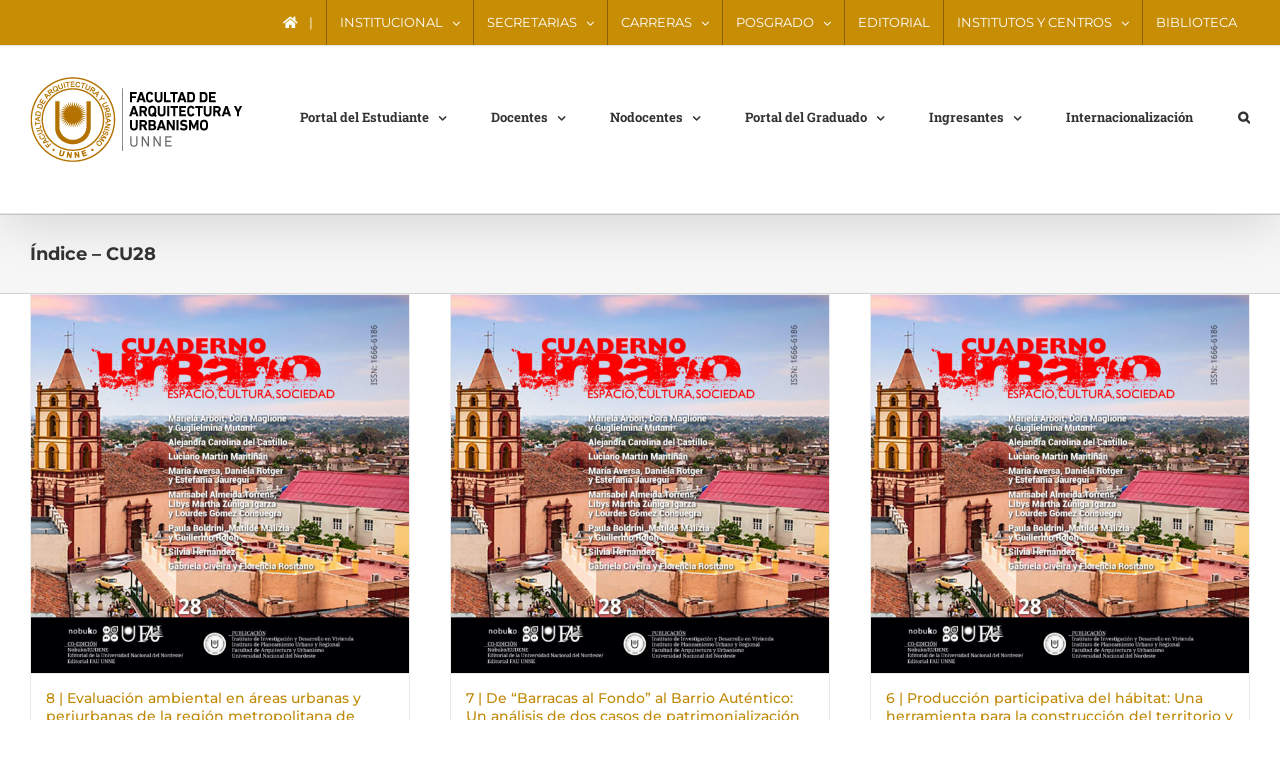

--- FILE ---
content_type: text/html; charset=UTF-8
request_url: https://www.arq.unne.edu.ar/tag/indice-cu28/
body_size: 24998
content:
<!DOCTYPE html>
<html class="avada-html-layout-wide avada-html-header-position-top avada-html-is-archive" lang="es" prefix="og: http://ogp.me/ns# fb: http://ogp.me/ns/fb#">
<head>
	<meta http-equiv="X-UA-Compatible" content="IE=edge" />
	<meta http-equiv="Content-Type" content="text/html; charset=utf-8"/>
	<meta name="viewport" content="width=device-width, initial-scale=1" />
	<title>Índice &#8211; CU28 &#8211; FAU &#8211; UNNE &#8211;</title>
<meta name='robots' content='max-image-preview:large' />
<link rel="alternate" type="application/rss+xml" title="FAU - UNNE - &raquo; Feed" href="https://www.arq.unne.edu.ar/feed/" />
<link rel="alternate" type="application/rss+xml" title="FAU - UNNE - &raquo; Feed de los comentarios" href="https://www.arq.unne.edu.ar/comments/feed/" />
					<link rel="shortcut icon" href="https://www.arq.unne.edu.ar/wp-content/uploads/2019/02/favicon-16-3.png" type="image/x-icon" />
		
					<!-- Apple Touch Icon -->
			<link rel="apple-touch-icon" sizes="180x180" href="https://www.arq.unne.edu.ar/wp-content/uploads/2019/02/favicon-114-2.png">
		
					<!-- Android Icon -->
			<link rel="icon" sizes="192x192" href="https://www.arq.unne.edu.ar/wp-content/uploads/2019/02/favicon-57-3.png">
		
					<!-- MS Edge Icon -->
			<meta name="msapplication-TileImage" content="https://www.arq.unne.edu.ar/wp-content/uploads/2019/02/favicon-72-2.png">
				<link rel="alternate" type="application/rss+xml" title="FAU - UNNE - &raquo; Etiqueta Índice - CU28 del feed" href="https://www.arq.unne.edu.ar/tag/indice-cu28/feed/" />
<script type="text/javascript">
/* <![CDATA[ */
window._wpemojiSettings = {"baseUrl":"https:\/\/s.w.org\/images\/core\/emoji\/14.0.0\/72x72\/","ext":".png","svgUrl":"https:\/\/s.w.org\/images\/core\/emoji\/14.0.0\/svg\/","svgExt":".svg","source":{"concatemoji":"https:\/\/www.arq.unne.edu.ar\/wp-includes\/js\/wp-emoji-release.min.js?ver=6.4.3"}};
/*! This file is auto-generated */
!function(i,n){var o,s,e;function c(e){try{var t={supportTests:e,timestamp:(new Date).valueOf()};sessionStorage.setItem(o,JSON.stringify(t))}catch(e){}}function p(e,t,n){e.clearRect(0,0,e.canvas.width,e.canvas.height),e.fillText(t,0,0);var t=new Uint32Array(e.getImageData(0,0,e.canvas.width,e.canvas.height).data),r=(e.clearRect(0,0,e.canvas.width,e.canvas.height),e.fillText(n,0,0),new Uint32Array(e.getImageData(0,0,e.canvas.width,e.canvas.height).data));return t.every(function(e,t){return e===r[t]})}function u(e,t,n){switch(t){case"flag":return n(e,"\ud83c\udff3\ufe0f\u200d\u26a7\ufe0f","\ud83c\udff3\ufe0f\u200b\u26a7\ufe0f")?!1:!n(e,"\ud83c\uddfa\ud83c\uddf3","\ud83c\uddfa\u200b\ud83c\uddf3")&&!n(e,"\ud83c\udff4\udb40\udc67\udb40\udc62\udb40\udc65\udb40\udc6e\udb40\udc67\udb40\udc7f","\ud83c\udff4\u200b\udb40\udc67\u200b\udb40\udc62\u200b\udb40\udc65\u200b\udb40\udc6e\u200b\udb40\udc67\u200b\udb40\udc7f");case"emoji":return!n(e,"\ud83e\udef1\ud83c\udffb\u200d\ud83e\udef2\ud83c\udfff","\ud83e\udef1\ud83c\udffb\u200b\ud83e\udef2\ud83c\udfff")}return!1}function f(e,t,n){var r="undefined"!=typeof WorkerGlobalScope&&self instanceof WorkerGlobalScope?new OffscreenCanvas(300,150):i.createElement("canvas"),a=r.getContext("2d",{willReadFrequently:!0}),o=(a.textBaseline="top",a.font="600 32px Arial",{});return e.forEach(function(e){o[e]=t(a,e,n)}),o}function t(e){var t=i.createElement("script");t.src=e,t.defer=!0,i.head.appendChild(t)}"undefined"!=typeof Promise&&(o="wpEmojiSettingsSupports",s=["flag","emoji"],n.supports={everything:!0,everythingExceptFlag:!0},e=new Promise(function(e){i.addEventListener("DOMContentLoaded",e,{once:!0})}),new Promise(function(t){var n=function(){try{var e=JSON.parse(sessionStorage.getItem(o));if("object"==typeof e&&"number"==typeof e.timestamp&&(new Date).valueOf()<e.timestamp+604800&&"object"==typeof e.supportTests)return e.supportTests}catch(e){}return null}();if(!n){if("undefined"!=typeof Worker&&"undefined"!=typeof OffscreenCanvas&&"undefined"!=typeof URL&&URL.createObjectURL&&"undefined"!=typeof Blob)try{var e="postMessage("+f.toString()+"("+[JSON.stringify(s),u.toString(),p.toString()].join(",")+"));",r=new Blob([e],{type:"text/javascript"}),a=new Worker(URL.createObjectURL(r),{name:"wpTestEmojiSupports"});return void(a.onmessage=function(e){c(n=e.data),a.terminate(),t(n)})}catch(e){}c(n=f(s,u,p))}t(n)}).then(function(e){for(var t in e)n.supports[t]=e[t],n.supports.everything=n.supports.everything&&n.supports[t],"flag"!==t&&(n.supports.everythingExceptFlag=n.supports.everythingExceptFlag&&n.supports[t]);n.supports.everythingExceptFlag=n.supports.everythingExceptFlag&&!n.supports.flag,n.DOMReady=!1,n.readyCallback=function(){n.DOMReady=!0}}).then(function(){return e}).then(function(){var e;n.supports.everything||(n.readyCallback(),(e=n.source||{}).concatemoji?t(e.concatemoji):e.wpemoji&&e.twemoji&&(t(e.twemoji),t(e.wpemoji)))}))}((window,document),window._wpemojiSettings);
/* ]]> */
</script>
<style id='wp-emoji-styles-inline-css' type='text/css'>

	img.wp-smiley, img.emoji {
		display: inline !important;
		border: none !important;
		box-shadow: none !important;
		height: 1em !important;
		width: 1em !important;
		margin: 0 0.07em !important;
		vertical-align: -0.1em !important;
		background: none !important;
		padding: 0 !important;
	}
</style>
<style id='classic-theme-styles-inline-css' type='text/css'>
/*! This file is auto-generated */
.wp-block-button__link{color:#fff;background-color:#32373c;border-radius:9999px;box-shadow:none;text-decoration:none;padding:calc(.667em + 2px) calc(1.333em + 2px);font-size:1.125em}.wp-block-file__button{background:#32373c;color:#fff;text-decoration:none}
</style>
<style id='global-styles-inline-css' type='text/css'>
body{--wp--preset--color--black: #000000;--wp--preset--color--cyan-bluish-gray: #abb8c3;--wp--preset--color--white: #ffffff;--wp--preset--color--pale-pink: #f78da7;--wp--preset--color--vivid-red: #cf2e2e;--wp--preset--color--luminous-vivid-orange: #ff6900;--wp--preset--color--luminous-vivid-amber: #fcb900;--wp--preset--color--light-green-cyan: #7bdcb5;--wp--preset--color--vivid-green-cyan: #00d084;--wp--preset--color--pale-cyan-blue: #8ed1fc;--wp--preset--color--vivid-cyan-blue: #0693e3;--wp--preset--color--vivid-purple: #9b51e0;--wp--preset--gradient--vivid-cyan-blue-to-vivid-purple: linear-gradient(135deg,rgba(6,147,227,1) 0%,rgb(155,81,224) 100%);--wp--preset--gradient--light-green-cyan-to-vivid-green-cyan: linear-gradient(135deg,rgb(122,220,180) 0%,rgb(0,208,130) 100%);--wp--preset--gradient--luminous-vivid-amber-to-luminous-vivid-orange: linear-gradient(135deg,rgba(252,185,0,1) 0%,rgba(255,105,0,1) 100%);--wp--preset--gradient--luminous-vivid-orange-to-vivid-red: linear-gradient(135deg,rgba(255,105,0,1) 0%,rgb(207,46,46) 100%);--wp--preset--gradient--very-light-gray-to-cyan-bluish-gray: linear-gradient(135deg,rgb(238,238,238) 0%,rgb(169,184,195) 100%);--wp--preset--gradient--cool-to-warm-spectrum: linear-gradient(135deg,rgb(74,234,220) 0%,rgb(151,120,209) 20%,rgb(207,42,186) 40%,rgb(238,44,130) 60%,rgb(251,105,98) 80%,rgb(254,248,76) 100%);--wp--preset--gradient--blush-light-purple: linear-gradient(135deg,rgb(255,206,236) 0%,rgb(152,150,240) 100%);--wp--preset--gradient--blush-bordeaux: linear-gradient(135deg,rgb(254,205,165) 0%,rgb(254,45,45) 50%,rgb(107,0,62) 100%);--wp--preset--gradient--luminous-dusk: linear-gradient(135deg,rgb(255,203,112) 0%,rgb(199,81,192) 50%,rgb(65,88,208) 100%);--wp--preset--gradient--pale-ocean: linear-gradient(135deg,rgb(255,245,203) 0%,rgb(182,227,212) 50%,rgb(51,167,181) 100%);--wp--preset--gradient--electric-grass: linear-gradient(135deg,rgb(202,248,128) 0%,rgb(113,206,126) 100%);--wp--preset--gradient--midnight: linear-gradient(135deg,rgb(2,3,129) 0%,rgb(40,116,252) 100%);--wp--preset--font-size--small: 12px;--wp--preset--font-size--medium: 20px;--wp--preset--font-size--large: 24px;--wp--preset--font-size--x-large: 42px;--wp--preset--font-size--normal: 16px;--wp--preset--font-size--xlarge: 32px;--wp--preset--font-size--huge: 48px;--wp--preset--spacing--20: 0.44rem;--wp--preset--spacing--30: 0.67rem;--wp--preset--spacing--40: 1rem;--wp--preset--spacing--50: 1.5rem;--wp--preset--spacing--60: 2.25rem;--wp--preset--spacing--70: 3.38rem;--wp--preset--spacing--80: 5.06rem;--wp--preset--shadow--natural: 6px 6px 9px rgba(0, 0, 0, 0.2);--wp--preset--shadow--deep: 12px 12px 50px rgba(0, 0, 0, 0.4);--wp--preset--shadow--sharp: 6px 6px 0px rgba(0, 0, 0, 0.2);--wp--preset--shadow--outlined: 6px 6px 0px -3px rgba(255, 255, 255, 1), 6px 6px rgba(0, 0, 0, 1);--wp--preset--shadow--crisp: 6px 6px 0px rgba(0, 0, 0, 1);}:where(.is-layout-flex){gap: 0.5em;}:where(.is-layout-grid){gap: 0.5em;}body .is-layout-flow > .alignleft{float: left;margin-inline-start: 0;margin-inline-end: 2em;}body .is-layout-flow > .alignright{float: right;margin-inline-start: 2em;margin-inline-end: 0;}body .is-layout-flow > .aligncenter{margin-left: auto !important;margin-right: auto !important;}body .is-layout-constrained > .alignleft{float: left;margin-inline-start: 0;margin-inline-end: 2em;}body .is-layout-constrained > .alignright{float: right;margin-inline-start: 2em;margin-inline-end: 0;}body .is-layout-constrained > .aligncenter{margin-left: auto !important;margin-right: auto !important;}body .is-layout-constrained > :where(:not(.alignleft):not(.alignright):not(.alignfull)){max-width: var(--wp--style--global--content-size);margin-left: auto !important;margin-right: auto !important;}body .is-layout-constrained > .alignwide{max-width: var(--wp--style--global--wide-size);}body .is-layout-flex{display: flex;}body .is-layout-flex{flex-wrap: wrap;align-items: center;}body .is-layout-flex > *{margin: 0;}body .is-layout-grid{display: grid;}body .is-layout-grid > *{margin: 0;}:where(.wp-block-columns.is-layout-flex){gap: 2em;}:where(.wp-block-columns.is-layout-grid){gap: 2em;}:where(.wp-block-post-template.is-layout-flex){gap: 1.25em;}:where(.wp-block-post-template.is-layout-grid){gap: 1.25em;}.has-black-color{color: var(--wp--preset--color--black) !important;}.has-cyan-bluish-gray-color{color: var(--wp--preset--color--cyan-bluish-gray) !important;}.has-white-color{color: var(--wp--preset--color--white) !important;}.has-pale-pink-color{color: var(--wp--preset--color--pale-pink) !important;}.has-vivid-red-color{color: var(--wp--preset--color--vivid-red) !important;}.has-luminous-vivid-orange-color{color: var(--wp--preset--color--luminous-vivid-orange) !important;}.has-luminous-vivid-amber-color{color: var(--wp--preset--color--luminous-vivid-amber) !important;}.has-light-green-cyan-color{color: var(--wp--preset--color--light-green-cyan) !important;}.has-vivid-green-cyan-color{color: var(--wp--preset--color--vivid-green-cyan) !important;}.has-pale-cyan-blue-color{color: var(--wp--preset--color--pale-cyan-blue) !important;}.has-vivid-cyan-blue-color{color: var(--wp--preset--color--vivid-cyan-blue) !important;}.has-vivid-purple-color{color: var(--wp--preset--color--vivid-purple) !important;}.has-black-background-color{background-color: var(--wp--preset--color--black) !important;}.has-cyan-bluish-gray-background-color{background-color: var(--wp--preset--color--cyan-bluish-gray) !important;}.has-white-background-color{background-color: var(--wp--preset--color--white) !important;}.has-pale-pink-background-color{background-color: var(--wp--preset--color--pale-pink) !important;}.has-vivid-red-background-color{background-color: var(--wp--preset--color--vivid-red) !important;}.has-luminous-vivid-orange-background-color{background-color: var(--wp--preset--color--luminous-vivid-orange) !important;}.has-luminous-vivid-amber-background-color{background-color: var(--wp--preset--color--luminous-vivid-amber) !important;}.has-light-green-cyan-background-color{background-color: var(--wp--preset--color--light-green-cyan) !important;}.has-vivid-green-cyan-background-color{background-color: var(--wp--preset--color--vivid-green-cyan) !important;}.has-pale-cyan-blue-background-color{background-color: var(--wp--preset--color--pale-cyan-blue) !important;}.has-vivid-cyan-blue-background-color{background-color: var(--wp--preset--color--vivid-cyan-blue) !important;}.has-vivid-purple-background-color{background-color: var(--wp--preset--color--vivid-purple) !important;}.has-black-border-color{border-color: var(--wp--preset--color--black) !important;}.has-cyan-bluish-gray-border-color{border-color: var(--wp--preset--color--cyan-bluish-gray) !important;}.has-white-border-color{border-color: var(--wp--preset--color--white) !important;}.has-pale-pink-border-color{border-color: var(--wp--preset--color--pale-pink) !important;}.has-vivid-red-border-color{border-color: var(--wp--preset--color--vivid-red) !important;}.has-luminous-vivid-orange-border-color{border-color: var(--wp--preset--color--luminous-vivid-orange) !important;}.has-luminous-vivid-amber-border-color{border-color: var(--wp--preset--color--luminous-vivid-amber) !important;}.has-light-green-cyan-border-color{border-color: var(--wp--preset--color--light-green-cyan) !important;}.has-vivid-green-cyan-border-color{border-color: var(--wp--preset--color--vivid-green-cyan) !important;}.has-pale-cyan-blue-border-color{border-color: var(--wp--preset--color--pale-cyan-blue) !important;}.has-vivid-cyan-blue-border-color{border-color: var(--wp--preset--color--vivid-cyan-blue) !important;}.has-vivid-purple-border-color{border-color: var(--wp--preset--color--vivid-purple) !important;}.has-vivid-cyan-blue-to-vivid-purple-gradient-background{background: var(--wp--preset--gradient--vivid-cyan-blue-to-vivid-purple) !important;}.has-light-green-cyan-to-vivid-green-cyan-gradient-background{background: var(--wp--preset--gradient--light-green-cyan-to-vivid-green-cyan) !important;}.has-luminous-vivid-amber-to-luminous-vivid-orange-gradient-background{background: var(--wp--preset--gradient--luminous-vivid-amber-to-luminous-vivid-orange) !important;}.has-luminous-vivid-orange-to-vivid-red-gradient-background{background: var(--wp--preset--gradient--luminous-vivid-orange-to-vivid-red) !important;}.has-very-light-gray-to-cyan-bluish-gray-gradient-background{background: var(--wp--preset--gradient--very-light-gray-to-cyan-bluish-gray) !important;}.has-cool-to-warm-spectrum-gradient-background{background: var(--wp--preset--gradient--cool-to-warm-spectrum) !important;}.has-blush-light-purple-gradient-background{background: var(--wp--preset--gradient--blush-light-purple) !important;}.has-blush-bordeaux-gradient-background{background: var(--wp--preset--gradient--blush-bordeaux) !important;}.has-luminous-dusk-gradient-background{background: var(--wp--preset--gradient--luminous-dusk) !important;}.has-pale-ocean-gradient-background{background: var(--wp--preset--gradient--pale-ocean) !important;}.has-electric-grass-gradient-background{background: var(--wp--preset--gradient--electric-grass) !important;}.has-midnight-gradient-background{background: var(--wp--preset--gradient--midnight) !important;}.has-small-font-size{font-size: var(--wp--preset--font-size--small) !important;}.has-medium-font-size{font-size: var(--wp--preset--font-size--medium) !important;}.has-large-font-size{font-size: var(--wp--preset--font-size--large) !important;}.has-x-large-font-size{font-size: var(--wp--preset--font-size--x-large) !important;}
.wp-block-navigation a:where(:not(.wp-element-button)){color: inherit;}
:where(.wp-block-post-template.is-layout-flex){gap: 1.25em;}:where(.wp-block-post-template.is-layout-grid){gap: 1.25em;}
:where(.wp-block-columns.is-layout-flex){gap: 2em;}:where(.wp-block-columns.is-layout-grid){gap: 2em;}
.wp-block-pullquote{font-size: 1.5em;line-height: 1.6;}
</style>
<link rel='stylesheet' id='tablepress-default-css' href='https://www.arq.unne.edu.ar/wp-content/tablepress-combined.min.css?ver=10' type='text/css' media='all' />
<link rel='stylesheet' id='fusion-dynamic-css-css' href='https://www.arq.unne.edu.ar/wp-content/uploads/fusion-styles/4fe98b3328ae7d297800d127978e2b56.min.css?ver=3.8.2' type='text/css' media='all' />
<script type="text/javascript" src="https://www.arq.unne.edu.ar/wp-includes/js/jquery/jquery.min.js?ver=3.7.1" id="jquery-core-js"></script>
<script type="text/javascript" src="https://www.arq.unne.edu.ar/wp-includes/js/jquery/jquery-migrate.min.js?ver=3.4.1" id="jquery-migrate-js"></script>
<link rel="https://api.w.org/" href="https://www.arq.unne.edu.ar/wp-json/" /><link rel="alternate" type="application/json" href="https://www.arq.unne.edu.ar/wp-json/wp/v2/tags/154" /><link rel="EditURI" type="application/rsd+xml" title="RSD" href="https://www.arq.unne.edu.ar/xmlrpc.php?rsd" />
<meta name="generator" content="WordPress 6.4.3" />
<style type="text/css" id="css-fb-visibility">@media screen and (max-width: 640px){.fusion-no-small-visibility{display:none !important;}body .sm-text-align-center{text-align:center !important;}body .sm-text-align-left{text-align:left !important;}body .sm-text-align-right{text-align:right !important;}body .sm-flex-align-center{justify-content:center !important;}body .sm-flex-align-flex-start{justify-content:flex-start !important;}body .sm-flex-align-flex-end{justify-content:flex-end !important;}body .sm-mx-auto{margin-left:auto !important;margin-right:auto !important;}body .sm-ml-auto{margin-left:auto !important;}body .sm-mr-auto{margin-right:auto !important;}body .fusion-absolute-position-small{position:absolute;top:auto;width:100%;}.awb-sticky.awb-sticky-small{ position: sticky; top: var(--awb-sticky-offset,0); }}@media screen and (min-width: 641px) and (max-width: 1024px){.fusion-no-medium-visibility{display:none !important;}body .md-text-align-center{text-align:center !important;}body .md-text-align-left{text-align:left !important;}body .md-text-align-right{text-align:right !important;}body .md-flex-align-center{justify-content:center !important;}body .md-flex-align-flex-start{justify-content:flex-start !important;}body .md-flex-align-flex-end{justify-content:flex-end !important;}body .md-mx-auto{margin-left:auto !important;margin-right:auto !important;}body .md-ml-auto{margin-left:auto !important;}body .md-mr-auto{margin-right:auto !important;}body .fusion-absolute-position-medium{position:absolute;top:auto;width:100%;}.awb-sticky.awb-sticky-medium{ position: sticky; top: var(--awb-sticky-offset,0); }}@media screen and (min-width: 1025px){.fusion-no-large-visibility{display:none !important;}body .lg-text-align-center{text-align:center !important;}body .lg-text-align-left{text-align:left !important;}body .lg-text-align-right{text-align:right !important;}body .lg-flex-align-center{justify-content:center !important;}body .lg-flex-align-flex-start{justify-content:flex-start !important;}body .lg-flex-align-flex-end{justify-content:flex-end !important;}body .lg-mx-auto{margin-left:auto !important;margin-right:auto !important;}body .lg-ml-auto{margin-left:auto !important;}body .lg-mr-auto{margin-right:auto !important;}body .fusion-absolute-position-large{position:absolute;top:auto;width:100%;}.awb-sticky.awb-sticky-large{ position: sticky; top: var(--awb-sticky-offset,0); }}</style><meta name="generator" content="Powered by Slider Revolution 6.6.10 - responsive, Mobile-Friendly Slider Plugin for WordPress with comfortable drag and drop interface." />
<script>function setREVStartSize(e){
			//window.requestAnimationFrame(function() {
				window.RSIW = window.RSIW===undefined ? window.innerWidth : window.RSIW;
				window.RSIH = window.RSIH===undefined ? window.innerHeight : window.RSIH;
				try {
					var pw = document.getElementById(e.c).parentNode.offsetWidth,
						newh;
					pw = pw===0 || isNaN(pw) || (e.l=="fullwidth" || e.layout=="fullwidth") ? window.RSIW : pw;
					e.tabw = e.tabw===undefined ? 0 : parseInt(e.tabw);
					e.thumbw = e.thumbw===undefined ? 0 : parseInt(e.thumbw);
					e.tabh = e.tabh===undefined ? 0 : parseInt(e.tabh);
					e.thumbh = e.thumbh===undefined ? 0 : parseInt(e.thumbh);
					e.tabhide = e.tabhide===undefined ? 0 : parseInt(e.tabhide);
					e.thumbhide = e.thumbhide===undefined ? 0 : parseInt(e.thumbhide);
					e.mh = e.mh===undefined || e.mh=="" || e.mh==="auto" ? 0 : parseInt(e.mh,0);
					if(e.layout==="fullscreen" || e.l==="fullscreen")
						newh = Math.max(e.mh,window.RSIH);
					else{
						e.gw = Array.isArray(e.gw) ? e.gw : [e.gw];
						for (var i in e.rl) if (e.gw[i]===undefined || e.gw[i]===0) e.gw[i] = e.gw[i-1];
						e.gh = e.el===undefined || e.el==="" || (Array.isArray(e.el) && e.el.length==0)? e.gh : e.el;
						e.gh = Array.isArray(e.gh) ? e.gh : [e.gh];
						for (var i in e.rl) if (e.gh[i]===undefined || e.gh[i]===0) e.gh[i] = e.gh[i-1];
											
						var nl = new Array(e.rl.length),
							ix = 0,
							sl;
						e.tabw = e.tabhide>=pw ? 0 : e.tabw;
						e.thumbw = e.thumbhide>=pw ? 0 : e.thumbw;
						e.tabh = e.tabhide>=pw ? 0 : e.tabh;
						e.thumbh = e.thumbhide>=pw ? 0 : e.thumbh;
						for (var i in e.rl) nl[i] = e.rl[i]<window.RSIW ? 0 : e.rl[i];
						sl = nl[0];
						for (var i in nl) if (sl>nl[i] && nl[i]>0) { sl = nl[i]; ix=i;}
						var m = pw>(e.gw[ix]+e.tabw+e.thumbw) ? 1 : (pw-(e.tabw+e.thumbw)) / (e.gw[ix]);
						newh =  (e.gh[ix] * m) + (e.tabh + e.thumbh);
					}
					var el = document.getElementById(e.c);
					if (el!==null && el) el.style.height = newh+"px";
					el = document.getElementById(e.c+"_wrapper");
					if (el!==null && el) {
						el.style.height = newh+"px";
						el.style.display = "block";
					}
				} catch(e){
					console.log("Failure at Presize of Slider:" + e)
				}
			//});
		  };</script>
		<script type="text/javascript">
			var doc = document.documentElement;
			doc.setAttribute( 'data-useragent', navigator.userAgent );
		</script>
		<style type="text/css" id="fusion-builder-page-css">#main {
    padding-top: 0px !important;
}
.fusion-layout-column .fusion-column-wrapper {
    min-height: 0px !important;
}</style>
	</head>

<body class="archive tag tag-indice-cu28 tag-154 fusion-image-hovers fusion-pagination-sizing fusion-button_type-flat fusion-button_span-no fusion-button_gradient-linear avada-image-rollover-circle-yes avada-image-rollover-yes avada-image-rollover-direction-left fusion-has-button-gradient fusion-body ltr no-tablet-sticky-header no-mobile-sticky-header no-mobile-slidingbar no-mobile-totop avada-has-rev-slider-styles fusion-disable-outline fusion-sub-menu-fade mobile-logo-pos-left layout-wide-mode avada-has-boxed-modal-shadow-none layout-scroll-offset-full avada-has-zero-margin-offset-top fusion-top-header menu-text-align-center mobile-menu-design-modern fusion-show-pagination-text fusion-header-layout-v3 avada-responsive avada-footer-fx-none avada-menu-highlight-style-bar fusion-search-form-classic fusion-main-menu-search-overlay fusion-avatar-square avada-sticky-shrinkage avada-dropdown-styles avada-blog-layout-large avada-blog-archive-layout-grid avada-header-shadow-yes avada-menu-icon-position-left avada-has-megamenu-shadow avada-has-mainmenu-dropdown-divider avada-has-main-nav-search-icon avada-has-breadcrumb-mobile-hidden avada-has-titlebar-bar_and_content avada-has-pagination-padding avada-flyout-menu-direction-fade avada-ec-views-v1" data-awb-post-id="8020">
		<a class="skip-link screen-reader-text" href="#content">Saltar al contenido</a>

	<div id="boxed-wrapper">
		<div class="fusion-sides-frame"></div>
		<div id="wrapper" class="fusion-wrapper">
			<div id="home" style="position:relative;top:-1px;"></div>
			
				
			<header class="fusion-header-wrapper fusion-header-shadow">
				<div class="fusion-header-v3 fusion-logo-alignment fusion-logo-left fusion-sticky-menu- fusion-sticky-logo-1 fusion-mobile-logo-1  fusion-mobile-menu-design-modern">
					
<div class="fusion-secondary-header">
	<div class="fusion-row">
							<div class="fusion-alignright">
				<nav class="fusion-secondary-menu" role="navigation" aria-label="Menú secundario"><ul id="menu-institucional" class="menu"><li  id="menu-item-2230"  class="menu-item menu-item-type-post_type menu-item-object-page menu-item-home menu-item-2230"  data-item-id="2230"><a  href="https://www.arq.unne.edu.ar/" class="fusion-flex-link fusion-bar-highlight"><span class="fusion-megamenu-icon"><i class="glyphicon fa-home fas" aria-hidden="true"></i></span><span class="menu-text">|</span></a></li><li  id="menu-item-4157"  class="menu-item menu-item-type-post_type menu-item-object-post menu-item-has-children menu-item-4157 fusion-dropdown-menu"  data-item-id="4157"><a  href="https://www.arq.unne.edu.ar/institucional/" class="fusion-bar-highlight"><span class="menu-text">INSTITUCIONAL</span> <span class="fusion-caret"><i class="fusion-dropdown-indicator" aria-hidden="true"></i></span></a><ul class="sub-menu"><li  id="menu-item-804"  class="menu-item menu-item-type-post_type menu-item-object-post menu-item-804 fusion-dropdown-submenu" ><a  href="https://www.arq.unne.edu.ar/historia/" class="fusion-bar-highlight"><span>Historia</span></a></li><li  id="menu-item-572"  class="menu-item menu-item-type-post_type menu-item-object-post menu-item-572 fusion-dropdown-submenu" ><a  href="https://www.arq.unne.edu.ar/autoridades/" class="fusion-bar-highlight"><span>Autoridades</span></a></li><li  id="menu-item-1654"  class="menu-item menu-item-type-post_type menu-item-object-post menu-item-1654 fusion-dropdown-submenu" ><a  href="https://www.arq.unne.edu.ar/misiones-y-funciones/" class="fusion-bar-highlight"><span>Misiones y Funciones</span></a></li><li  id="menu-item-11608"  class="menu-item menu-item-type-post_type menu-item-object-post menu-item-11608 fusion-dropdown-submenu" ><a  href="https://www.arq.unne.edu.ar/gestion2016-2022/" class="fusion-bar-highlight"><span>Informe de Gestión 2016 / 2022</span></a></li><li  id="menu-item-1186"  class="menu-item menu-item-type-post_type menu-item-object-post menu-item-1186 fusion-dropdown-submenu" ><a  href="https://www.arq.unne.edu.ar/plan-de-desarrollo-institucional/" class="fusion-bar-highlight"><span>Plan de Desarrollo Institucional</span></a></li></ul></li><li  id="menu-item-155"  class="menu-item menu-item-type-taxonomy menu-item-object-category menu-item-has-children menu-item-155 fusion-dropdown-menu"  data-item-id="155"><a  href="https://www.arq.unne.edu.ar/category/secretarias/" class="fusion-bar-highlight"><span class="menu-text">SECRETARIAS</span> <span class="fusion-caret"><i class="fusion-dropdown-indicator" aria-hidden="true"></i></span></a><ul class="sub-menu"><li  id="menu-item-720"  class="menu-item menu-item-type-post_type menu-item-object-post menu-item-has-children menu-item-720 fusion-dropdown-submenu" ><a  href="https://www.arq.unne.edu.ar/academica/" class="fusion-bar-highlight"><span>Académica</span></a><ul class="sub-menu"><li  id="menu-item-2702"  class="menu-item menu-item-type-post_type menu-item-object-post menu-item-2702" ><a  href="https://www.arq.unne.edu.ar/docentes/" class="fusion-bar-highlight"><span>Información para Docentes</span></a></li><li  id="menu-item-2703"  class="menu-item menu-item-type-post_type menu-item-object-post menu-item-2703" ><a  href="https://www.arq.unne.edu.ar/alumnos-regulares/" class="fusion-bar-highlight"><span>Información para alumnos regulares</span></a></li><li  id="menu-item-2704"  class="menu-item menu-item-type-post_type menu-item-object-post menu-item-2704" ><a  href="https://www.arq.unne.edu.ar/obtencion-diploma/" class="fusion-bar-highlight"><span>Trámites para obtención del diploma</span></a></li><li  id="menu-item-2705"  class="menu-item menu-item-type-post_type menu-item-object-post menu-item-2705" ><a  href="https://www.arq.unne.edu.ar/turnos-de-examenes/" class="fusion-bar-highlight"><span>Turnos de Exámenes</span></a></li><li  id="menu-item-2706"  class="menu-item menu-item-type-post_type menu-item-object-post menu-item-2706" ><a  href="https://www.arq.unne.edu.ar/horarios-y-aulas/" class="fusion-bar-highlight"><span>Distribución de Aulas y Horarios 2025</span></a></li><li  id="menu-item-2707"  class="menu-item menu-item-type-post_type menu-item-object-post menu-item-2707" ><a  href="https://www.arq.unne.edu.ar/calendario-academico/" class="fusion-bar-highlight"><span>Calendario Académico</span></a></li></ul></li><li  id="menu-item-724"  class="menu-item menu-item-type-post_type menu-item-object-post menu-item-has-children menu-item-724 fusion-dropdown-submenu" ><a  href="https://www.arq.unne.edu.ar/investigacion/" class="fusion-bar-highlight"><span>Investigación</span></a><ul class="sub-menu"><li  id="menu-item-19421"  class="menu-item menu-item-type-post_type menu-item-object-post menu-item-19421" ><a  href="https://www.arq.unne.edu.ar/jcct/" class="fusion-bar-highlight"><span>Jornadas de Comunicaciones Científicas y Tecnológicas</span></a></li><li  id="menu-item-2712"  class="menu-item menu-item-type-post_type menu-item-object-post menu-item-2712" ><a  href="https://www.arq.unne.edu.ar/conicet/" class="fusion-bar-highlight"><span>Investigadores del CONICET</span></a></li><li  id="menu-item-2713"  class="menu-item menu-item-type-post_type menu-item-object-post menu-item-2713" ><a  href="https://www.arq.unne.edu.ar/dedicacion-exclusiva/" class="fusion-bar-highlight"><span>Dedicación Exclusiva</span></a></li><li  id="menu-item-2714"  class="menu-item menu-item-type-post_type menu-item-object-post menu-item-2714" ><a  href="https://www.arq.unne.edu.ar/semiexclusiva/" class="fusion-bar-highlight"><span>Dedicación Semiexclusiva</span></a></li><li  id="menu-item-2715"  class="menu-item menu-item-type-post_type menu-item-object-post menu-item-2715" ><a  href="https://www.arq.unne.edu.ar/docentes-categorizados/" class="fusion-bar-highlight"><span>Docentes Categorizados</span></a></li><li  id="menu-item-10597"  class="menu-item menu-item-type-post_type menu-item-object-post menu-item-10597" ><a  href="https://www.arq.unne.edu.ar/institutos-y-centros/" class="fusion-bar-highlight"><span>Institutos y Centros</span></a></li><li  id="menu-item-10592"  class="menu-item menu-item-type-post_type menu-item-object-post menu-item-10592" ><a  href="https://www.arq.unne.edu.ar/proyectos-acreditados/" class="fusion-bar-highlight"><span>Proyectos Acreditados</span></a></li></ul></li><li  id="menu-item-514"  class="menu-item menu-item-type-post_type menu-item-object-post menu-item-has-children menu-item-514 fusion-dropdown-submenu" ><a  href="https://www.arq.unne.edu.ar/extension/" class="fusion-bar-highlight"><span>Extensión y Transferencia</span></a><ul class="sub-menu"><li  id="menu-item-10557"  class="menu-item menu-item-type-custom menu-item-object-custom menu-item-10557" ><a  href="https://docs.google.com/forms/d/e/1FAIpQLSe1yyV6fjMrjnQYY7oHhE5sllBmTzYU1-2KQmT_BBMc-mVy4Q/viewform?usp=sf_link" class="fusion-bar-highlight"><span>Informe proyectos de extensión</span></a></li><li  id="menu-item-7895"  class="menu-item menu-item-type-post_type menu-item-object-post menu-item-7895" ><a  href="https://www.arq.unne.edu.ar/fau-en-linea/" class="fusion-bar-highlight"><span>FAU en Línea</span></a></li><li  id="menu-item-2717"  class="menu-item menu-item-type-post_type menu-item-object-post menu-item-2717" ><a  href="https://www.arq.unne.edu.ar/presentar-proyecto/" class="fusion-bar-highlight"><span>Presentar Proyectos de Extensión o Transferencia</span></a></li><li  id="menu-item-2722"  class="menu-item menu-item-type-post_type menu-item-object-post menu-item-2722" ><a  href="https://www.arq.unne.edu.ar/vinculacion-universitaria/" class="fusion-bar-highlight"><span>Vinculación Universitaria</span></a></li><li  id="menu-item-4932"  class="menu-item menu-item-type-post_type menu-item-object-post menu-item-4932" ><a  href="https://www.arq.unne.edu.ar/pasantias/" class="fusion-bar-highlight"><span>Pasantías Estudiantiles 2025</span></a></li><li  id="menu-item-7726"  class="menu-item menu-item-type-post_type menu-item-object-post menu-item-7726" ><a  href="https://www.arq.unne.edu.ar/graduados/" class="fusion-bar-highlight"><span>Área de Graduados</span></a></li><li  id="menu-item-2720"  class="menu-item menu-item-type-post_type menu-item-object-post menu-item-2720" ><a  href="https://www.arq.unne.edu.ar/eventos/" class="fusion-bar-highlight"><span>Agenda de Eventos FAU</span></a></li><li  id="menu-item-2723"  class="menu-item menu-item-type-post_type menu-item-object-post menu-item-2723" ><a  href="https://www.arq.unne.edu.ar/capacitacion-set/" class="fusion-bar-highlight"><span>Capacitación – SET</span></a></li></ul></li><li  id="menu-item-819"  class="menu-item menu-item-type-post_type menu-item-object-post menu-item-819 fusion-dropdown-submenu" ><a  href="https://www.arq.unne.edu.ar/posgrado/" class="fusion-bar-highlight"><span>Posgrado</span></a></li><li  id="menu-item-1170"  class="menu-item menu-item-type-post_type menu-item-object-post menu-item-has-children menu-item-1170 fusion-dropdown-submenu" ><a  href="https://www.arq.unne.edu.ar/desarrollo-y-direccion-de-carreras/" class="fusion-bar-highlight"><span>Desarrollo y Dirección de Carreras</span></a><ul class="sub-menu"><li  id="menu-item-18606"  class="menu-item menu-item-type-post_type menu-item-object-post menu-item-18606" ><a  href="https://www.arq.unne.edu.ar/acreditacion2024/" class="fusion-bar-highlight"><span>Acreditación 2024</span></a></li><li  id="menu-item-6862"  class="menu-item menu-item-type-post_type menu-item-object-post menu-item-6862" ><a  href="https://www.arq.unne.edu.ar/programa/" class="fusion-bar-highlight"><span>Presentar Programas</span></a></li><li  id="menu-item-4458"  class="menu-item menu-item-type-post_type menu-item-object-post menu-item-4458" ><a  href="https://www.arq.unne.edu.ar/informe-anual-docente/" class="fusion-bar-highlight"><span>Informe Anual Docente: Período 2024</span></a></li><li  id="menu-item-2150"  class="menu-item menu-item-type-post_type menu-item-object-post menu-item-2150" ><a  href="https://www.arq.unne.edu.ar/sistema-de-tutorias/" class="fusion-bar-highlight"><span>Sistema de Tutorías</span></a></li><li  id="menu-item-2648"  class="menu-item menu-item-type-post_type menu-item-object-post menu-item-2648" ><a  href="https://www.arq.unne.edu.ar/direccion-de-arquitectura/" class="fusion-bar-highlight"><span>Dirección de Arquitectura</span></a></li><li  id="menu-item-2649"  class="menu-item menu-item-type-post_type menu-item-object-post menu-item-2649" ><a  href="https://www.arq.unne.edu.ar/equipo-de-trabajo/" class="fusion-bar-highlight"><span>Conformación del Sistema de Tutorías</span></a></li></ul></li><li  id="menu-item-850"  class="menu-item menu-item-type-post_type menu-item-object-post menu-item-850 fusion-dropdown-submenu" ><a  href="https://www.arq.unne.edu.ar/asuntos-estudiantiles/" class="fusion-bar-highlight"><span>Asuntos Estudiantiles</span></a></li><li  id="menu-item-905"  class="menu-item menu-item-type-post_type menu-item-object-post menu-item-905 fusion-dropdown-submenu" ><a  href="https://www.arq.unne.edu.ar/administrativa/" class="fusion-bar-highlight"><span>Administrativa</span></a></li><li  id="menu-item-2264"  class="menu-item menu-item-type-post_type menu-item-object-post menu-item-2264 fusion-dropdown-submenu" ><a  href="https://www.arq.unne.edu.ar/del-consejo-directivo/" class="fusion-bar-highlight"><span>Consejo Directivo</span></a></li></ul></li><li  id="menu-item-156"  class="menu-item menu-item-type-taxonomy menu-item-object-category menu-item-has-children menu-item-156 fusion-dropdown-menu"  data-item-id="156"><a  href="https://www.arq.unne.edu.ar/category/carreras/" class="fusion-bar-highlight"><span class="menu-text">CARRERAS</span> <span class="fusion-caret"><i class="fusion-dropdown-indicator" aria-hidden="true"></i></span></a><ul class="sub-menu"><li  id="menu-item-12096"  class="menu-item menu-item-type-post_type menu-item-object-post menu-item-12096 fusion-dropdown-submenu" ><a  href="https://www.arq.unne.edu.ar/disenoindustrial/" class="fusion-bar-highlight"><span>Licenciatura en Diseño Industrial</span></a></li><li  id="menu-item-453"  class="menu-item menu-item-type-post_type menu-item-object-post menu-item-453 fusion-dropdown-submenu" ><a  href="https://www.arq.unne.edu.ar/arquitectura/" class="fusion-bar-highlight"><span>Arquitectura</span></a></li><li  id="menu-item-454"  class="menu-item menu-item-type-post_type menu-item-object-post menu-item-454 fusion-dropdown-submenu" ><a  href="https://www.arq.unne.edu.ar/diseno/" class="fusion-bar-highlight"><span>Diseño Gráfico</span></a></li><li  id="menu-item-11677"  class="menu-item menu-item-type-custom menu-item-object-custom menu-item-11677 fusion-dropdown-submenu" ><a  target="_blank" rel="noopener noreferrer" href="https://tavlabfau.unne.edu.ar/" class="fusion-bar-highlight"><span>TAVLab</span></a></li><li  id="menu-item-160"  class="menu-item menu-item-type-custom menu-item-object-custom menu-item-160 fusion-dropdown-submenu" ><a  href="#" class="fusion-bar-highlight"><span>Extensión Aúlica</span></a></li></ul></li><li  id="menu-item-820"  class="menu-item menu-item-type-post_type menu-item-object-post menu-item-has-children menu-item-820 fusion-dropdown-menu"  data-item-id="820"><a  href="https://www.arq.unne.edu.ar/posgrado/" class="fusion-bar-highlight"><span class="menu-text">POSGRADO</span> <span class="fusion-caret"><i class="fusion-dropdown-indicator" aria-hidden="true"></i></span></a><ul class="sub-menu"><li  id="menu-item-7782"  class="menu-item menu-item-type-post_type menu-item-object-post menu-item-7782 fusion-dropdown-submenu" ><a  href="https://www.arq.unne.edu.ar/doctorado/" class="fusion-bar-highlight"><span>Doctorado en Arquitectura y Urbanismo</span></a></li><li  id="menu-item-17766"  class="menu-item menu-item-type-post_type menu-item-object-post menu-item-17766 fusion-dropdown-submenu" ><a  href="https://www.arq.unne.edu.ar/maar/" class="fusion-bar-highlight"><span>Maestría en Arquitectura Ambientalmente Responsable</span></a></li><li  id="menu-item-833"  class="menu-item menu-item-type-post_type menu-item-object-post menu-item-833 fusion-dropdown-submenu" ><a  href="https://www.arq.unne.edu.ar/mgatu/" class="fusion-bar-highlight"><span>Maestría en Gestión Ambiental del Territorio Urbano</span></a></li><li  id="menu-item-643"  class="menu-item menu-item-type-post_type menu-item-object-post menu-item-643 fusion-dropdown-submenu" ><a  href="https://www.arq.unne.edu.ar/maestria-gdvs/" class="fusion-bar-highlight"><span>Maestría en Gestión y Desarrollo de la Vivienda Social</span></a></li><li  id="menu-item-4128"  class="menu-item menu-item-type-post_type menu-item-object-post menu-item-4128 fusion-dropdown-submenu" ><a  href="https://www.arq.unne.edu.ar/gecys/" class="fusion-bar-highlight"><span>Especialización en Gerenciamiento de Empresas Constructoras y Servicios</span></a></li><li  id="menu-item-12411"  class="menu-item menu-item-type-post_type menu-item-object-post menu-item-12411 fusion-dropdown-submenu" ><a  href="https://www.arq.unne.edu.ar/eea/" class="fusion-bar-highlight"><span>Especialización en Evaluación Ambiental</span></a></li><li  id="menu-item-4762"  class="menu-item menu-item-type-post_type menu-item-object-post menu-item-4762 fusion-dropdown-submenu" ><a  href="https://www.arq.unne.edu.ar/eeeo/" class="fusion-bar-highlight"><span>Especialización en Edificación Energéticamente Optimizada</span></a></li><li  id="menu-item-12925"  class="menu-item menu-item-type-post_type menu-item-object-post menu-item-12925 fusion-dropdown-submenu" ><a  href="https://www.arq.unne.edu.ar/dau/" class="fusion-bar-highlight"><span>Diplomatura Superior en Accesibilidad Universal</span></a></li><li  id="menu-item-6437"  class="menu-item menu-item-type-post_type menu-item-object-post menu-item-6437 fusion-dropdown-submenu" ><a  href="https://www.arq.unne.edu.ar/arq-solar/" class="fusion-bar-highlight"><span>Diplomatura Superior en Arquitectura Solar</span></a></li></ul></li><li  id="menu-item-3218"  class="menu-item menu-item-type-post_type menu-item-object-post menu-item-3218"  data-item-id="3218"><a  href="https://www.arq.unne.edu.ar/publicaciones/" class="fusion-bar-highlight"><span class="menu-text">EDITORIAL</span></a></li><li  id="menu-item-3609"  class="menu-item menu-item-type-post_type menu-item-object-post menu-item-has-children menu-item-3609 fusion-dropdown-menu"  data-item-id="3609"><a  href="https://www.arq.unne.edu.ar/institutos-y-centros/" class="fusion-bar-highlight"><span class="menu-text">INSTITUTOS Y CENTROS</span> <span class="fusion-caret"><i class="fusion-dropdown-indicator" aria-hidden="true"></i></span></a><ul class="sub-menu"><li  id="menu-item-14890"  class="menu-item menu-item-type-post_type menu-item-object-post menu-item-14890 fusion-dropdown-submenu" ><a  href="https://www.arq.unne.edu.ar/ciam/" class="fusion-bar-highlight"><span>CIAM</span></a></li><li  id="menu-item-14887"  class="menu-item menu-item-type-post_type menu-item-object-post menu-item-14887 fusion-dropdown-submenu" ><a  href="https://www.arq.unne.edu.ar/iidthh/" class="fusion-bar-highlight"><span>IIDTHH</span></a></li><li  id="menu-item-14880"  class="menu-item menu-item-type-post_type menu-item-object-post menu-item-14880 fusion-dropdown-submenu" ><a  href="https://www.arq.unne.edu.ar/iid/" class="fusion-bar-highlight"><span>IID</span></a></li><li  id="menu-item-1194"  class="menu-item menu-item-type-post_type menu-item-object-post menu-item-1194 fusion-dropdown-submenu" ><a  href="https://www.arq.unne.edu.ar/cedia/" class="fusion-bar-highlight"><span>CEDIA</span></a></li><li  id="menu-item-5106"  class="menu-item menu-item-type-post_type menu-item-object-post menu-item-5106 fusion-dropdown-submenu" ><a  href="https://www.arq.unne.edu.ar/cehau/" class="fusion-bar-highlight"><span>CEHAU</span></a></li><li  id="menu-item-14772"  class="menu-item menu-item-type-post_type menu-item-object-post menu-item-14772 fusion-dropdown-submenu" ><a  href="https://www.arq.unne.edu.ar/ciam/" class="fusion-bar-highlight"><span>CIAM</span></a></li><li  id="menu-item-11834"  class="menu-item menu-item-type-post_type menu-item-object-post menu-item-11834 fusion-dropdown-submenu" ><a  href="https://www.arq.unne.edu.ar/our/" class="fusion-bar-highlight"><span>OUR</span></a></li><li  id="menu-item-183"  class="menu-item menu-item-type-custom menu-item-object-custom menu-item-183 fusion-dropdown-submenu" ><a  href="#" class="fusion-bar-highlight"><span>Grupos de I+D</span></a></li><li  id="menu-item-11648"  class="menu-item menu-item-type-post_type menu-item-object-post menu-item-11648 fusion-dropdown-submenu" ><a  href="https://www.arq.unne.edu.ar/ideea/" class="fusion-bar-highlight"><span>IDEEA</span></a></li><li  id="menu-item-3599"  class="menu-item menu-item-type-post_type menu-item-object-post menu-item-3599 fusion-dropdown-submenu" ><a  target="_blank" rel="noopener noreferrer" href="https://www.arq.unne.edu.ar/iidvi/" class="fusion-bar-highlight"><span>IIDVi</span></a></li><li  id="menu-item-4251"  class="menu-item menu-item-type-post_type menu-item-object-post menu-item-4251 fusion-dropdown-submenu" ><a  href="https://www.arq.unne.edu.ar/ipur/" class="fusion-bar-highlight"><span>IPUR-BAT</span></a></li><li  id="menu-item-3721"  class="menu-item menu-item-type-post_type menu-item-object-post menu-item-has-children menu-item-3721 fusion-dropdown-submenu" ><a  href="https://www.arq.unne.edu.ar/itdahu/" class="fusion-bar-highlight"><span>ITDAHu</span></a><ul class="sub-menu"><li  id="menu-item-11660"  class="menu-item menu-item-type-post_type menu-item-object-post menu-item-11660" ><a  href="https://www.arq.unne.edu.ar/cibertecnologia/" class="fusion-bar-highlight"><span>Observatorio de Cibertecnología</span></a></li></ul></li></ul></li><li  id="menu-item-559"  class="menu-item menu-item-type-post_type menu-item-object-post menu-item-559"  data-item-id="559"><a  href="https://www.arq.unne.edu.ar/biblioteca/" class="fusion-bar-highlight"><span class="menu-text">BIBLIOTECA</span></a></li></ul></nav><nav class="fusion-mobile-nav-holder fusion-mobile-menu-text-align-left" aria-label="Menú movil secundario"></nav>			</div>
			</div>
</div>
<div class="fusion-header-sticky-height"></div>
<div class="fusion-header">
	<div class="fusion-row">
					<div class="fusion-logo" data-margin-top="31px" data-margin-bottom="31px" data-margin-left="0px" data-margin-right="0px">
			<a class="fusion-logo-link"  href="https://www.arq.unne.edu.ar/" >

						<!-- standard logo -->
			<img src="https://www.arq.unne.edu.ar/wp-content/uploads/2018/12/LOGO-FAU-unne-grande22.png" srcset="https://www.arq.unne.edu.ar/wp-content/uploads/2018/12/LOGO-FAU-unne-grande22.png 1x, https://www.arq.unne.edu.ar/wp-content/uploads/2018/12/Logo-FAU-Color-retina2.png 2x" width="213" height="85" style="max-height:85px;height:auto;" alt="FAU &#8211; UNNE &#8211; Logo" data-retina_logo_url="https://www.arq.unne.edu.ar/wp-content/uploads/2018/12/Logo-FAU-Color-retina2.png" class="fusion-standard-logo" />

											<!-- mobile logo -->
				<img src="https://www.arq.unne.edu.ar/wp-content/uploads/2018/04/Logo-FAU-celular.png" srcset="https://www.arq.unne.edu.ar/wp-content/uploads/2018/04/Logo-FAU-celular.png 1x, https://www.arq.unne.edu.ar/wp-content/uploads/2018/04/Logo-FAU-celular-retina.png 2x" width="149" height="85" style="max-height:85px;height:auto;" alt="FAU &#8211; UNNE &#8211; Logo" data-retina_logo_url="https://www.arq.unne.edu.ar/wp-content/uploads/2018/04/Logo-FAU-celular-retina.png" class="fusion-mobile-logo" />
			
											<!-- sticky header logo -->
				<img src="https://www.arq.unne.edu.ar/wp-content/uploads/2017/05/iso-logo-fau-unne-fijo-negativo.png" srcset="https://www.arq.unne.edu.ar/wp-content/uploads/2017/05/iso-logo-fau-unne-fijo-negativo.png 1x" width="267" height="51" alt="FAU &#8211; UNNE &#8211; Logo" data-retina_logo_url="" class="fusion-sticky-logo" />
					</a>
		</div>		<nav class="fusion-main-menu" aria-label="Menú principal"><div class="fusion-overlay-search">		<form role="search" class="searchform fusion-search-form  fusion-search-form-classic" method="get" action="https://www.arq.unne.edu.ar/">
			<div class="fusion-search-form-content">

				
				<div class="fusion-search-field search-field">
					<label><span class="screen-reader-text">Buscar:</span>
													<input type="search" value="" name="s" class="s" placeholder="Buscar..." required aria-required="true" aria-label="Buscar..."/>
											</label>
				</div>
				<div class="fusion-search-button search-button">
					<input type="submit" class="fusion-search-submit searchsubmit" aria-label="Buscar" value="&#xf002;" />
									</div>

				
			</div>


			
		</form>
		<div class="fusion-search-spacer"></div><a href="#" role="button" aria-label="Close Search" class="fusion-close-search"></a></div><ul id="menu-informativo" class="fusion-menu"><li  id="menu-item-18356"  class="menu-item menu-item-type-post_type menu-item-object-post menu-item-has-children menu-item-18356 fusion-dropdown-menu"  data-item-id="18356"><a  href="https://www.arq.unne.edu.ar/portal-estudiante/" class="fusion-bar-highlight"><span class="menu-text">Portal del Estudiante</span> <span class="fusion-caret"><i class="fusion-dropdown-indicator" aria-hidden="true"></i></span></a><ul class="sub-menu"><li  id="menu-item-17810"  class="menu-item menu-item-type-post_type menu-item-object-post menu-item-17810 fusion-dropdown-submenu" ><a  href="https://www.arq.unne.edu.ar/adscripciones/" class="fusion-bar-highlight"><span>Adscripciones</span></a></li><li  id="menu-item-17821"  class="menu-item menu-item-type-post_type menu-item-object-post menu-item-17821 fusion-dropdown-submenu" ><a  href="https://www.arq.unne.edu.ar/pasantias/" class="fusion-bar-highlight"><span>Pasantías</span></a></li><li  id="menu-item-17822"  class="menu-item menu-item-type-post_type menu-item-object-post menu-item-17822 fusion-dropdown-submenu" ><a  href="https://www.arq.unne.edu.ar/centro-de-estudiantes/" class="fusion-bar-highlight"><span>Centro de Estudiantes</span></a></li><li  id="menu-item-17800"  class="menu-item menu-item-type-post_type menu-item-object-post menu-item-17800 fusion-dropdown-submenu" ><a  href="https://www.arq.unne.edu.ar/notas-estudiantes/" class="fusion-bar-highlight"><span>Notas Modelo</span></a></li><li  id="menu-item-17805"  class="menu-item menu-item-type-post_type menu-item-object-post menu-item-17805 fusion-dropdown-submenu" ><a  href="https://www.arq.unne.edu.ar/becas/" class="fusion-bar-highlight"><span>Becas</span></a></li><li  id="menu-item-17803"  class="menu-item menu-item-type-post_type menu-item-object-post menu-item-17803 fusion-dropdown-submenu" ><a  href="https://www.arq.unne.edu.ar/readmision/" class="fusion-bar-highlight"><span>Readmisión</span></a></li><li  id="menu-item-19368"  class="menu-item menu-item-type-post_type menu-item-object-post menu-item-19368 fusion-dropdown-submenu" ><a  href="https://www.arq.unne.edu.ar/turno-examenes/" class="fusion-bar-highlight"><span>Turno de Exámenes</span></a></li><li  id="menu-item-17824"  class="menu-item menu-item-type-post_type menu-item-object-post menu-item-17824 fusion-dropdown-submenu" ><a  href="https://www.arq.unne.edu.ar/ppa/" class="fusion-bar-highlight"><span>Práctica Profesional Asistida</span></a></li><li  id="menu-item-17825"  class="menu-item menu-item-type-post_type menu-item-object-post menu-item-17825 fusion-dropdown-submenu" ><a  href="https://www.arq.unne.edu.ar/sistema-de-tutorias/" class="fusion-bar-highlight"><span>Sistema de Tutorías</span></a></li><li  id="menu-item-17826"  class="menu-item menu-item-type-custom menu-item-object-custom menu-item-17826 fusion-dropdown-submenu" ><a  target="_blank" rel="noopener noreferrer" href="https://virtual.unne.edu.ar/SIED-UV/" class="fusion-bar-highlight"><span>Aula Virtual</span></a></li><li  id="menu-item-19423"  class="menu-item menu-item-type-post_type menu-item-object-post menu-item-19423 fusion-dropdown-submenu" ><a  href="https://www.arq.unne.edu.ar/horarios-aulas/" class="fusion-bar-highlight"><span>Horarios y Aulas 2026</span></a></li><li  id="menu-item-17802"  class="menu-item menu-item-type-post_type menu-item-object-post menu-item-17802 fusion-dropdown-submenu" ><a  href="https://www.arq.unne.edu.ar/observadores/" class="fusion-bar-highlight"><span>Observadores Estudiantiles</span></a></li><li  id="menu-item-17804"  class="menu-item menu-item-type-post_type menu-item-object-post menu-item-17804 fusion-dropdown-submenu" ><a  href="https://www.arq.unne.edu.ar/calendario-academico/" class="fusion-bar-highlight"><span>Calendario Académico</span></a></li><li  id="menu-item-17812"  class="menu-item menu-item-type-custom menu-item-object-custom menu-item-17812 fusion-dropdown-submenu" ><a  href="https://guarani3.unne.edu.ar/g3w/" class="fusion-bar-highlight"><span>SIU Guaraní</span></a></li><li  id="menu-item-17827"  class="menu-item menu-item-type-post_type menu-item-object-post menu-item-17827 fusion-dropdown-submenu" ><a  href="https://www.arq.unne.edu.ar/alumnos-regulares/" class="fusion-bar-highlight"><span>Regularidades</span></a></li></ul></li><li  id="menu-item-17807"  class="menu-item menu-item-type-custom menu-item-object-custom menu-item-has-children menu-item-17807 fusion-dropdown-menu"  data-item-id="17807"><a  href="#" class="fusion-bar-highlight"><span class="menu-text">Docentes</span> <span class="fusion-caret"><i class="fusion-dropdown-indicator" aria-hidden="true"></i></span></a><ul class="sub-menu"><li  id="menu-item-17808"  class="menu-item menu-item-type-post_type menu-item-object-post menu-item-17808 fusion-dropdown-submenu" ><a  href="https://www.arq.unne.edu.ar/informe-anual-docente/" class="fusion-bar-highlight"><span>Informe Docente</span></a></li><li  id="menu-item-17833"  class="menu-item menu-item-type-post_type menu-item-object-post menu-item-17833 fusion-dropdown-submenu" ><a  href="https://www.arq.unne.edu.ar/concursos-docentes/" class="fusion-bar-highlight"><span>Concursos Docentes</span></a></li><li  id="menu-item-17836"  class="menu-item menu-item-type-post_type menu-item-object-post menu-item-17836 fusion-dropdown-submenu" ><a  href="https://www.arq.unne.edu.ar/carrera-docente/" class="fusion-bar-highlight"><span>Carrera Docente</span></a></li><li  id="menu-item-17828"  class="menu-item menu-item-type-post_type menu-item-object-post menu-item-17828 fusion-dropdown-submenu" ><a  href="https://www.arq.unne.edu.ar/contracuatrimestre/" class="fusion-bar-highlight"><span>Actividades Complementarias</span></a></li><li  id="menu-item-17829"  class="menu-item menu-item-type-post_type menu-item-object-post menu-item-17829 fusion-dropdown-submenu" ><a  href="https://www.arq.unne.edu.ar/programa/" class="fusion-bar-highlight"><span>Programa y Planificación</span></a></li><li  id="menu-item-17830"  class="menu-item menu-item-type-post_type menu-item-object-post menu-item-17830 fusion-dropdown-submenu" ><a  href="https://www.arq.unne.edu.ar/visitas/" class="fusion-bar-highlight"><span>Visita de obras y exteriores</span></a></li><li  id="menu-item-17831"  class="menu-item menu-item-type-post_type menu-item-object-post menu-item-17831 fusion-dropdown-submenu" ><a  href="https://www.arq.unne.edu.ar/docentes-interinos/" class="fusion-bar-highlight"><span>Regularización Docentes Interinos</span></a></li><li  id="menu-item-17832"  class="menu-item menu-item-type-post_type menu-item-object-post menu-item-17832 fusion-dropdown-submenu" ><a  href="https://www.arq.unne.edu.ar/docente-guia/" class="fusion-bar-highlight"><span>Docentes Guía</span></a></li><li  id="menu-item-17834"  class="menu-item menu-item-type-post_type menu-item-object-post menu-item-17834 fusion-dropdown-submenu" ><a  href="https://www.arq.unne.edu.ar/calendario-academico/" class="fusion-bar-highlight"><span>Calendario Académico</span></a></li><li  id="menu-item-19424"  class="menu-item menu-item-type-post_type menu-item-object-post menu-item-19424 fusion-dropdown-submenu" ><a  href="https://www.arq.unne.edu.ar/horarios-aulas/" class="fusion-bar-highlight"><span>Horarios y Aulas 2026</span></a></li><li  id="menu-item-17809"  class="menu-item menu-item-type-post_type menu-item-object-post menu-item-17809 fusion-dropdown-submenu" ><a  href="https://www.arq.unne.edu.ar/adscripciones/" class="fusion-bar-highlight"><span>Adscripciones</span></a></li><li  id="menu-item-17837"  class="menu-item menu-item-type-custom menu-item-object-custom menu-item-17837 fusion-dropdown-submenu" ><a  target="_blank" rel="noopener noreferrer" href="https://virtual.unne.edu.ar/SIED-UV/" class="fusion-bar-highlight"><span>Aula Virtual</span></a></li><li  id="menu-item-17811"  class="menu-item menu-item-type-custom menu-item-object-custom menu-item-17811 fusion-dropdown-submenu" ><a  target="_blank" rel="noopener noreferrer" href="https://guarani3.unne.edu.ar/g3w/" class="fusion-bar-highlight"><span>SIU guaraní</span></a></li><li  id="menu-item-17838"  class="menu-item menu-item-type-post_type menu-item-object-post menu-item-17838 fusion-dropdown-submenu" ><a  href="https://www.arq.unne.edu.ar/eventos/" class="fusion-bar-highlight"><span>Agenda de Eventos FAU</span></a></li></ul></li><li  id="menu-item-17839"  class="menu-item menu-item-type-custom menu-item-object-custom menu-item-has-children menu-item-17839 fusion-dropdown-menu"  data-item-id="17839"><a  href="#" class="fusion-bar-highlight"><span class="menu-text">Nodocentes</span> <span class="fusion-caret"><i class="fusion-dropdown-indicator" aria-hidden="true"></i></span></a><ul class="sub-menu"><li  id="menu-item-17840"  class="menu-item menu-item-type-post_type menu-item-object-post menu-item-17840 fusion-dropdown-submenu" ><a  href="https://www.arq.unne.edu.ar/concursonodocente/" class="fusion-bar-highlight"><span>Llamados a Concurso Nodocente</span></a></li></ul></li><li  id="menu-item-18713"  class="menu-item menu-item-type-post_type menu-item-object-post menu-item-has-children menu-item-18713 fusion-dropdown-menu"  data-item-id="18713"><a  href="https://www.arq.unne.edu.ar/graduado/" class="fusion-bar-highlight"><span class="menu-text">Portal del Graduado</span> <span class="fusion-caret"><i class="fusion-dropdown-indicator" aria-hidden="true"></i></span></a><ul class="sub-menu"><li  id="menu-item-17841"  class="menu-item menu-item-type-post_type menu-item-object-post menu-item-17841 fusion-dropdown-submenu" ><a  href="https://www.arq.unne.edu.ar/expedicion-diplomas/" class="fusion-bar-highlight"><span>Expedición de Diplomas</span></a></li><li  id="menu-item-18714"  class="menu-item menu-item-type-post_type menu-item-object-post menu-item-18714 fusion-dropdown-submenu" ><a  href="https://www.arq.unne.edu.ar/legalizacion/" class="fusion-bar-highlight"><span>Legalización de Diploma</span></a></li><li  id="menu-item-18715"  class="menu-item menu-item-type-post_type menu-item-object-post menu-item-18715 fusion-dropdown-submenu" ><a  href="https://www.arq.unne.edu.ar/legalizacion-planes-programas/" class="fusion-bar-highlight"><span>Legalizaciones de Planes y Programas</span></a></li><li  id="menu-item-18716"  class="menu-item menu-item-type-post_type menu-item-object-post menu-item-18716 fusion-dropdown-submenu" ><a  href="https://www.arq.unne.edu.ar/copia-diplomas/" class="fusion-bar-highlight"><span>Certificación de Copia de Diplomas</span></a></li><li  id="menu-item-17842"  class="menu-item menu-item-type-taxonomy menu-item-object-post_tag menu-item-17842 fusion-dropdown-submenu" ><a  href="https://www.arq.unne.edu.ar/tag/capacitacion/" class="fusion-bar-highlight"><span>Capacitación</span></a></li><li  id="menu-item-17843"  class="menu-item menu-item-type-post_type menu-item-object-post menu-item-17843 fusion-dropdown-submenu" ><a  href="https://www.arq.unne.edu.ar/concursos/" class="fusion-bar-highlight"><span>Concursos</span></a></li><li  id="menu-item-17814"  class="menu-item menu-item-type-post_type menu-item-object-post menu-item-17814 fusion-dropdown-submenu" ><a  href="https://www.arq.unne.edu.ar/graduados/" class="fusion-bar-highlight"><span>Encuesta a Graduados</span></a></li></ul></li><li  id="menu-item-17815"  class="menu-item menu-item-type-post_type menu-item-object-post menu-item-has-children menu-item-17815 fusion-dropdown-menu"  data-item-id="17815"><a  href="https://www.arq.unne.edu.ar/ingresantes/" class="fusion-bar-highlight"><span class="menu-text">Ingresantes</span> <span class="fusion-caret"><i class="fusion-dropdown-indicator" aria-hidden="true"></i></span></a><ul class="sub-menu"><li  id="menu-item-17844"  class="menu-item menu-item-type-custom menu-item-object-custom menu-item-17844 fusion-dropdown-submenu" ><a  href="https://www.arq.unne.edu.ar/ingresantes/#opcionales" class="fusion-bar-highlight"><span>Pase de otra Facultad</span></a></li><li  id="menu-item-17845"  class="menu-item menu-item-type-custom menu-item-object-custom menu-item-17845 fusion-dropdown-submenu" ><a  href="https://www.arq.unne.edu.ar/ingresantes/#opcionales" class="fusion-bar-highlight"><span>Mayores de 25 años</span></a></li><li  id="menu-item-17816"  class="menu-item menu-item-type-post_type menu-item-object-post menu-item-17816 fusion-dropdown-submenu" ><a  href="https://www.arq.unne.edu.ar/espacio/" class="fusion-bar-highlight"><span>Espacios 2025</span></a></li><li  id="menu-item-17847"  class="menu-item menu-item-type-custom menu-item-object-custom menu-item-17847 fusion-dropdown-submenu" ><a  href="https://www.arq.unne.edu.ar/ingresantes/#opcionales" class="fusion-bar-highlight"><span>Readmisión y Excepciones</span></a></li><li  id="menu-item-18717"  class="menu-item menu-item-type-post_type menu-item-object-post menu-item-18717 fusion-dropdown-submenu" ><a  href="https://www.arq.unne.edu.ar/duplicado/" class="fusion-bar-highlight"><span>Duplicado Digital de Diploma</span></a></li><li  id="menu-item-17846"  class="menu-item menu-item-type-custom menu-item-object-custom menu-item-17846 fusion-dropdown-submenu" ><a  href="https://www.arq.unne.edu.ar/ingresantes/#opcionales" class="fusion-bar-highlight"><span>Extranjeros</span></a></li></ul></li><li  id="menu-item-17806"  class="menu-item menu-item-type-post_type menu-item-object-post menu-item-17806"  data-item-id="17806"><a  href="https://www.arq.unne.edu.ar/internacionalizacion/" class="fusion-bar-highlight"><span class="menu-text">Internacionalización</span></a></li><li class="fusion-custom-menu-item fusion-main-menu-search fusion-search-overlay"><a class="fusion-main-menu-icon fusion-bar-highlight" href="#" aria-label="Buscar" data-title="Buscar" title="Buscar" role="button" aria-expanded="false"></a></li></ul></nav><div class="fusion-mobile-navigation"><ul id="menu-movil" class="fusion-mobile-menu"><li  id="menu-item-18357"  class="menu-item menu-item-type-post_type menu-item-object-post menu-item-has-children menu-item-18357 fusion-dropdown-menu"  data-item-id="18357"><a  href="https://www.arq.unne.edu.ar/portal-estudiante/" class="fusion-bar-highlight"><span class="menu-text">Portal del Estudiante</span> <span class="fusion-caret"><i class="fusion-dropdown-indicator" aria-hidden="true"></i></span></a><ul class="sub-menu"><li  id="menu-item-17849"  class="menu-item menu-item-type-post_type menu-item-object-post menu-item-17849 fusion-dropdown-submenu" ><a  href="https://www.arq.unne.edu.ar/adscripciones/" class="fusion-bar-highlight"><span>Adscripciones</span></a></li><li  id="menu-item-17850"  class="menu-item menu-item-type-post_type menu-item-object-post menu-item-17850 fusion-dropdown-submenu" ><a  href="https://www.arq.unne.edu.ar/pasantias/" class="fusion-bar-highlight"><span>Pasantías</span></a></li><li  id="menu-item-17851"  class="menu-item menu-item-type-post_type menu-item-object-post menu-item-17851 fusion-dropdown-submenu" ><a  href="https://www.arq.unne.edu.ar/centro-de-estudiantes/" class="fusion-bar-highlight"><span>Centro de Estudiantes</span></a></li><li  id="menu-item-17852"  class="menu-item menu-item-type-post_type menu-item-object-post menu-item-17852 fusion-dropdown-submenu" ><a  href="https://www.arq.unne.edu.ar/notas-estudiantes/" class="fusion-bar-highlight"><span>Notas Modelo</span></a></li><li  id="menu-item-17853"  class="menu-item menu-item-type-post_type menu-item-object-post menu-item-17853 fusion-dropdown-submenu" ><a  href="https://www.arq.unne.edu.ar/becas/" class="fusion-bar-highlight"><span>Becas 2025</span></a></li><li  id="menu-item-17854"  class="menu-item menu-item-type-post_type menu-item-object-post menu-item-17854 fusion-dropdown-submenu" ><a  href="https://www.arq.unne.edu.ar/readmision/" class="fusion-bar-highlight"><span>Readmisión</span></a></li><li  id="menu-item-19369"  class="menu-item menu-item-type-post_type menu-item-object-post menu-item-19369 fusion-dropdown-submenu" ><a  href="https://www.arq.unne.edu.ar/turno-examenes/" class="fusion-bar-highlight"><span>Turno de Exámenes</span></a></li><li  id="menu-item-17855"  class="menu-item menu-item-type-post_type menu-item-object-post menu-item-17855 fusion-dropdown-submenu" ><a  href="https://www.arq.unne.edu.ar/calendario-academico/" class="fusion-bar-highlight"><span>Calendario Académico</span></a></li><li  id="menu-item-17856"  class="menu-item menu-item-type-post_type menu-item-object-post menu-item-17856 fusion-dropdown-submenu" ><a  href="https://www.arq.unne.edu.ar/ppa/" class="fusion-bar-highlight"><span>Práctica Profesional Asistida</span></a></li><li  id="menu-item-17857"  class="menu-item menu-item-type-post_type menu-item-object-post menu-item-17857 fusion-dropdown-submenu" ><a  href="https://www.arq.unne.edu.ar/sistema-de-tutorias/" class="fusion-bar-highlight"><span>Sistema de Tutorías</span></a></li><li  id="menu-item-17858"  class="menu-item menu-item-type-custom menu-item-object-custom menu-item-17858 fusion-dropdown-submenu" ><a  target="_blank" rel="noopener noreferrer" href="https://virtual.unne.edu.ar/SIED-UV/" class="fusion-bar-highlight"><span>Aula Virtual</span></a></li><li  id="menu-item-17859"  class="menu-item menu-item-type-post_type menu-item-object-post menu-item-17859 fusion-dropdown-submenu" ><a  href="https://www.arq.unne.edu.ar/horarios-y-aulas/" class="fusion-bar-highlight"><span>Aulas y Horarios</span></a></li><li  id="menu-item-17860"  class="menu-item menu-item-type-post_type menu-item-object-post menu-item-17860 fusion-dropdown-submenu" ><a  href="https://www.arq.unne.edu.ar/observadores/" class="fusion-bar-highlight"><span>Observadores Estudiantiles</span></a></li><li  id="menu-item-17861"  class="menu-item menu-item-type-custom menu-item-object-custom menu-item-17861 fusion-dropdown-submenu" ><a  href="https://guarani3.unne.edu.ar/g3w/" class="fusion-bar-highlight"><span>SIU Guaraní</span></a></li><li  id="menu-item-17862"  class="menu-item menu-item-type-post_type menu-item-object-post menu-item-17862 fusion-dropdown-submenu" ><a  href="https://www.arq.unne.edu.ar/alumnos-regulares/" class="fusion-bar-highlight"><span>Regularidades</span></a></li></ul></li><li  id="menu-item-17863"  class="menu-item menu-item-type-custom menu-item-object-custom menu-item-has-children menu-item-17863 fusion-dropdown-menu"  data-item-id="17863"><a  href="#" class="fusion-bar-highlight"><span class="menu-text">Docentes</span> <span class="fusion-caret"><i class="fusion-dropdown-indicator" aria-hidden="true"></i></span></a><ul class="sub-menu"><li  id="menu-item-17864"  class="menu-item menu-item-type-post_type menu-item-object-post menu-item-17864 fusion-dropdown-submenu" ><a  href="https://www.arq.unne.edu.ar/contracuatrimestre/" class="fusion-bar-highlight"><span>Actividades Complementarias</span></a></li><li  id="menu-item-17868"  class="menu-item menu-item-type-post_type menu-item-object-post menu-item-17868 fusion-dropdown-submenu" ><a  href="https://www.arq.unne.edu.ar/informe-anual-docente/" class="fusion-bar-highlight"><span>Informe Anual Docente</span></a></li><li  id="menu-item-17865"  class="menu-item menu-item-type-post_type menu-item-object-post menu-item-17865 fusion-dropdown-submenu" ><a  href="https://www.arq.unne.edu.ar/programa/" class="fusion-bar-highlight"><span>Programa y Planificación</span></a></li><li  id="menu-item-17871"  class="menu-item menu-item-type-post_type menu-item-object-post menu-item-17871 fusion-dropdown-submenu" ><a  href="https://www.arq.unne.edu.ar/calendario-academico/" class="fusion-bar-highlight"><span>Calendario Académico</span></a></li><li  id="menu-item-17872"  class="menu-item menu-item-type-post_type menu-item-object-post menu-item-17872 fusion-dropdown-submenu" ><a  href="https://www.arq.unne.edu.ar/horarios-y-aulas/" class="fusion-bar-highlight"><span>Aulas y Horarios</span></a></li><li  id="menu-item-17874"  class="menu-item menu-item-type-post_type menu-item-object-post menu-item-17874 fusion-dropdown-submenu" ><a  href="https://www.arq.unne.edu.ar/adscripciones/" class="fusion-bar-highlight"><span>Adscripciones</span></a></li><li  id="menu-item-17873"  class="menu-item menu-item-type-post_type menu-item-object-post menu-item-17873 fusion-dropdown-submenu" ><a  href="https://www.arq.unne.edu.ar/carrera-docente/" class="fusion-bar-highlight"><span>Carrera Docente</span></a></li><li  id="menu-item-17870"  class="menu-item menu-item-type-post_type menu-item-object-post menu-item-17870 fusion-dropdown-submenu" ><a  href="https://www.arq.unne.edu.ar/concursos-docentes/" class="fusion-bar-highlight"><span>Concursos Docentes</span></a></li><li  id="menu-item-17875"  class="menu-item menu-item-type-custom menu-item-object-custom menu-item-17875 fusion-dropdown-submenu" ><a  href="https://virtual.unne.edu.ar/SIED-UV/" class="fusion-bar-highlight"><span>Aula Virtual</span></a></li><li  id="menu-item-17876"  class="menu-item menu-item-type-custom menu-item-object-custom menu-item-17876 fusion-dropdown-submenu" ><a  href="https://guarani3.unne.edu.ar/g3w/" class="fusion-bar-highlight"><span>SIU Guaraní</span></a></li><li  id="menu-item-17866"  class="menu-item menu-item-type-post_type menu-item-object-post menu-item-17866 fusion-dropdown-submenu" ><a  href="https://www.arq.unne.edu.ar/visitas/" class="fusion-bar-highlight"><span>Visita de obras y exteriores</span></a></li><li  id="menu-item-17867"  class="menu-item menu-item-type-post_type menu-item-object-post menu-item-17867 fusion-dropdown-submenu" ><a  href="https://www.arq.unne.edu.ar/docentes-interinos/" class="fusion-bar-highlight"><span>Regularización de docentes interinos</span></a></li><li  id="menu-item-17869"  class="menu-item menu-item-type-post_type menu-item-object-post menu-item-17869 fusion-dropdown-submenu" ><a  href="https://www.arq.unne.edu.ar/docente-guia/" class="fusion-bar-highlight"><span>Docentes guías</span></a></li><li  id="menu-item-17877"  class="menu-item menu-item-type-post_type menu-item-object-post menu-item-17877 fusion-dropdown-submenu" ><a  href="https://www.arq.unne.edu.ar/eventos/" class="fusion-bar-highlight"><span>Agenda de Eventos FAU</span></a></li></ul></li><li  id="menu-item-17878"  class="menu-item menu-item-type-post_type menu-item-object-post menu-item-17878"  data-item-id="17878"><a  href="https://www.arq.unne.edu.ar/concursonodocente/" class="fusion-bar-highlight"><span class="menu-text">Nodocente</span></a></li><li  id="menu-item-17879"  class="menu-item menu-item-type-custom menu-item-object-custom menu-item-has-children menu-item-17879 fusion-dropdown-menu"  data-item-id="17879"><a  href="#" class="fusion-bar-highlight"><span class="menu-text">Graduados</span> <span class="fusion-caret"><i class="fusion-dropdown-indicator" aria-hidden="true"></i></span></a><ul class="sub-menu"><li  id="menu-item-17880"  class="menu-item menu-item-type-post_type menu-item-object-post menu-item-17880 fusion-dropdown-submenu" ><a  href="https://www.arq.unne.edu.ar/expedicion-diplomas/" class="fusion-bar-highlight"><span>Expedición de Diplomas</span></a></li><li  id="menu-item-17881"  class="menu-item menu-item-type-taxonomy menu-item-object-post_tag menu-item-17881 fusion-dropdown-submenu" ><a  href="https://www.arq.unne.edu.ar/tag/capacitacion/" class="fusion-bar-highlight"><span>Capacitación</span></a></li><li  id="menu-item-17882"  class="menu-item menu-item-type-post_type menu-item-object-post menu-item-17882 fusion-dropdown-submenu" ><a  href="https://www.arq.unne.edu.ar/concursos/" class="fusion-bar-highlight"><span>Concursos</span></a></li></ul></li><li  id="menu-item-17883"  class="menu-item menu-item-type-post_type menu-item-object-post menu-item-has-children menu-item-17883 fusion-dropdown-menu"  data-item-id="17883"><a  href="https://www.arq.unne.edu.ar/ingresantes/" class="fusion-bar-highlight"><span class="menu-text">Ingresantes</span> <span class="fusion-caret"><i class="fusion-dropdown-indicator" aria-hidden="true"></i></span></a><ul class="sub-menu"><li  id="menu-item-17884"  class="menu-item menu-item-type-post_type menu-item-object-post menu-item-17884 fusion-dropdown-submenu" ><a  href="https://www.arq.unne.edu.ar/espacio/" class="fusion-bar-highlight"><span>Cursillos</span></a></li></ul></li><li  id="menu-item-17885"  class="menu-item menu-item-type-post_type menu-item-object-post menu-item-17885"  data-item-id="17885"><a  href="https://www.arq.unne.edu.ar/internacionalizacion/" class="fusion-bar-highlight"><span class="menu-text">Internacionalización</span></a></li><li  id="menu-item-17891"  class="menu-item menu-item-type-taxonomy menu-item-object-category menu-item-17891"  data-item-id="17891"><a  href="https://www.arq.unne.edu.ar/category/institucional/" class="fusion-bar-highlight"><span class="menu-text">Institucional</span></a></li><li  id="menu-item-17892"  class="menu-item menu-item-type-taxonomy menu-item-object-category menu-item-17892"  data-item-id="17892"><a  href="https://www.arq.unne.edu.ar/category/secretarias/" class="fusion-bar-highlight"><span class="menu-text">Secretarías</span></a></li><li  id="menu-item-17893"  class="menu-item menu-item-type-taxonomy menu-item-object-category menu-item-17893"  data-item-id="17893"><a  href="https://www.arq.unne.edu.ar/category/carreras/" class="fusion-bar-highlight"><span class="menu-text">Carreras</span></a></li><li  id="menu-item-17894"  class="menu-item menu-item-type-post_type menu-item-object-post menu-item-17894"  data-item-id="17894"><a  href="https://www.arq.unne.edu.ar/posgrado/" class="fusion-bar-highlight"><span class="menu-text">Posgrado</span></a></li><li  id="menu-item-17895"  class="menu-item menu-item-type-post_type menu-item-object-post menu-item-17895"  data-item-id="17895"><a  href="https://www.arq.unne.edu.ar/publicaciones/" class="fusion-bar-highlight"><span class="menu-text">Editorial</span></a></li><li  id="menu-item-17896"  class="menu-item menu-item-type-post_type menu-item-object-post menu-item-17896"  data-item-id="17896"><a  href="https://www.arq.unne.edu.ar/institutos-y-centros/" class="fusion-bar-highlight"><span class="menu-text">Institutos y Centros</span></a></li><li  id="menu-item-17897"  class="menu-item menu-item-type-post_type menu-item-object-post menu-item-17897"  data-item-id="17897"><a  href="https://www.arq.unne.edu.ar/biblioteca/" class="fusion-bar-highlight"><span class="menu-text">Biblioteca</span></a></li></ul></div>	<div class="fusion-mobile-menu-icons">
							<a href="#" class="fusion-icon awb-icon-bars" aria-label="Alternar menú móvil" aria-expanded="false"></a>
		
		
		
			</div>

<nav class="fusion-mobile-nav-holder fusion-mobile-menu-text-align-left" aria-label="Main Menu Mobile"></nav>

					</div>
</div>
				</div>
				<div class="fusion-clearfix"></div>
			</header>
							
						<div id="sliders-container" class="fusion-slider-visibility">
					</div>
				
				
			
			<section class="avada-page-titlebar-wrapper" aria-label="Barra de título de la página">
	<div class="fusion-page-title-bar fusion-page-title-bar-breadcrumbs fusion-page-title-bar-left">
		<div class="fusion-page-title-row">
			<div class="fusion-page-title-wrapper">
				<div class="fusion-page-title-captions">

																							<h1 class="entry-title">Índice &#8211; CU28</h1>

											
					
				</div>

													
			</div>
		</div>
	</div>
</section>

						<main id="main" class="clearfix ">
				<div class="fusion-row" style="">
<section id="content" class="full-width" style="width: 100%;">
	
	<div id="posts-container" class="fusion-blog-archive fusion-blog-layout-grid-wrapper fusion-clearfix">
	<div class="fusion-posts-container fusion-blog-layout-grid fusion-blog-layout-grid-3 isotope fusion-blog-pagination fusion-blog-rollover " data-pages="1">
		
		
													<article id="post-8020" class="fusion-post-grid  post fusion-clearfix post-8020 type-post status-publish format-standard has-post-thumbnail hentry category-cuaderno-urbano-n28 tag-indice-cu28">
														<div class="fusion-post-wrapper">
				
				
				
									
		<div class="fusion-flexslider flexslider fusion-flexslider-loading fusion-post-slideshow">
		<ul class="slides">
																		<li><div  class="fusion-image-wrapper" aria-haspopup="true">
				<img width="765" height="765" src="https://www.arq.unne.edu.ar/wp-content/uploads/2020/06/portada-28.jpg" class="attachment-full size-full wp-post-image" alt="Año: 2020 | Vol. 28" decoding="async" fetchpriority="high" srcset="https://www.arq.unne.edu.ar/wp-content/uploads/2020/06/portada-28-200x200.jpg 200w, https://www.arq.unne.edu.ar/wp-content/uploads/2020/06/portada-28-400x400.jpg 400w, https://www.arq.unne.edu.ar/wp-content/uploads/2020/06/portada-28-600x600.jpg 600w, https://www.arq.unne.edu.ar/wp-content/uploads/2020/06/portada-28.jpg 765w" sizes="(min-width: 2200px) 100vw, (min-width: 784px) 440px, (min-width: 712px) 660px, (min-width: 640px) 712px, " /><div class="fusion-rollover">
	<div class="fusion-rollover-content">

														<a class="fusion-rollover-link" href="https://www.arq.unne.edu.ar/cuaderno-urbano-nro-28-8/">8 | Evaluación ambiental en áreas urbanas y periurbanas de la región metropolitana de Buenos Aires: ¿Cuál es la relación entre servicios de los ecosistemas e indicadores demográficos?</a>
			
														
								
													<div class="fusion-rollover-sep"></div>
				
																		<a class="fusion-rollover-gallery" href="https://www.arq.unne.edu.ar/wp-content/uploads/2020/06/portada-28.jpg" data-id="8020" data-rel="iLightbox[gallery]" data-title="Año: 2020 | Vol. 28" data-caption="">
						Galería					</a>
														
		
								
								
		
						<a class="fusion-link-wrapper" href="https://www.arq.unne.edu.ar/cuaderno-urbano-nro-28-8/" aria-label="8 | Evaluación ambiental en áreas urbanas y periurbanas de la región metropolitana de Buenos Aires: ¿Cuál es la relación entre servicios de los ecosistemas e indicadores demográficos?"></a>
	</div>
</div>
</div>
</li>
																																																																														</ul>
	</div>
				
														<div class="fusion-post-content-wrapper">
				
				
				<div class="fusion-post-content post-content">
					<h2 class="entry-title fusion-post-title"><a href="https://www.arq.unne.edu.ar/cuaderno-urbano-nro-28-8/">8 | Evaluación ambiental en áreas urbanas y periurbanas de la región metropolitana de Buenos Aires: ¿Cuál es la relación entre servicios de los ecosistemas e indicadores demográficos?</a></h2>
																<p class="fusion-single-line-meta"><span class="vcard rich-snippet-hidden"><span class="fn"><a href="https://www.arq.unne.edu.ar/author/cesar315/" title="Entradas de cesar315" rel="author">cesar315</a></span></span><span class="updated rich-snippet-hidden">2024-07-04T10:13:16-03:00</span><a href="https://www.arq.unne.edu.ar/category/cuaderno-urbano-n28/" rel="category tag">Cuaderno Urbano N28</a><span class="fusion-inline-sep">|</span></p>
																										<div class="fusion-content-sep sep-double sep-solid"></div>
						
					
					<div class="fusion-post-content-container">
						<p><strong>Año: 2020</strong> | Vol. 28</p>					</div>
				</div>

				
																																<div class="fusion-meta-info">
																										<div class="fusion-alignleft">
										<a href="https://www.arq.unne.edu.ar/cuaderno-urbano-nro-28-8/" class="fusion-read-more" aria-label="More on 8 | Evaluación ambiental en áreas urbanas y periurbanas de la región metropolitana de Buenos Aires: ¿Cuál es la relación entre servicios de los ecosistemas e indicadores demográficos?">
											Más información										</a>
									</div>
								
																							</div>
															
									</div>
				
									</div>
							</article>

			
											<article id="post-8008" class="fusion-post-grid  post fusion-clearfix post-8008 type-post status-publish format-standard has-post-thumbnail hentry category-cuaderno-urbano-n28 tag-indice-cu28">
														<div class="fusion-post-wrapper">
				
				
				
									
		<div class="fusion-flexslider flexslider fusion-flexslider-loading fusion-post-slideshow">
		<ul class="slides">
																		<li><div  class="fusion-image-wrapper" aria-haspopup="true">
				<img width="765" height="765" src="https://www.arq.unne.edu.ar/wp-content/uploads/2020/06/portada-28.jpg" class="attachment-full size-full wp-post-image" alt="Año: 2020 | Vol. 28" decoding="async" srcset="https://www.arq.unne.edu.ar/wp-content/uploads/2020/06/portada-28-200x200.jpg 200w, https://www.arq.unne.edu.ar/wp-content/uploads/2020/06/portada-28-400x400.jpg 400w, https://www.arq.unne.edu.ar/wp-content/uploads/2020/06/portada-28-600x600.jpg 600w, https://www.arq.unne.edu.ar/wp-content/uploads/2020/06/portada-28.jpg 765w" sizes="(min-width: 2200px) 100vw, (min-width: 784px) 440px, (min-width: 712px) 660px, (min-width: 640px) 712px, " /><div class="fusion-rollover">
	<div class="fusion-rollover-content">

														<a class="fusion-rollover-link" href="https://www.arq.unne.edu.ar/cuaderno-urbano-nro-28-7/">7 | De “Barracas al Fondo” al Barrio Auténtico: Un análisis de dos casos de patrimonialización al sur de la Ciudad de Buenos Aires, Argentina</a>
			
														
								
													<div class="fusion-rollover-sep"></div>
				
																		<a class="fusion-rollover-gallery" href="https://www.arq.unne.edu.ar/wp-content/uploads/2020/06/portada-28.jpg" data-id="8008" data-rel="iLightbox[gallery]" data-title="Año: 2020 | Vol. 28" data-caption="">
						Galería					</a>
														
		
								
								
		
						<a class="fusion-link-wrapper" href="https://www.arq.unne.edu.ar/cuaderno-urbano-nro-28-7/" aria-label="7 | De “Barracas al Fondo” al Barrio Auténtico: Un análisis de dos casos de patrimonialización al sur de la Ciudad de Buenos Aires, Argentina"></a>
	</div>
</div>
</div>
</li>
																																																																														</ul>
	</div>
				
														<div class="fusion-post-content-wrapper">
				
				
				<div class="fusion-post-content post-content">
					<h2 class="entry-title fusion-post-title"><a href="https://www.arq.unne.edu.ar/cuaderno-urbano-nro-28-7/">7 | De “Barracas al Fondo” al Barrio Auténtico: Un análisis de dos casos de patrimonialización al sur de la Ciudad de Buenos Aires, Argentina</a></h2>
																<p class="fusion-single-line-meta"><span class="vcard rich-snippet-hidden"><span class="fn"><a href="https://www.arq.unne.edu.ar/author/cesar315/" title="Entradas de cesar315" rel="author">cesar315</a></span></span><span class="updated rich-snippet-hidden">2024-07-04T10:13:01-03:00</span><a href="https://www.arq.unne.edu.ar/category/cuaderno-urbano-n28/" rel="category tag">Cuaderno Urbano N28</a><span class="fusion-inline-sep">|</span></p>
																										<div class="fusion-content-sep sep-double sep-solid"></div>
						
					
					<div class="fusion-post-content-container">
						<p><strong>Año: 2020</strong> | Vol. 28</p>					</div>
				</div>

				
																																<div class="fusion-meta-info">
																										<div class="fusion-alignleft">
										<a href="https://www.arq.unne.edu.ar/cuaderno-urbano-nro-28-7/" class="fusion-read-more" aria-label="More on 7 | De “Barracas al Fondo” al Barrio Auténtico: Un análisis de dos casos de patrimonialización al sur de la Ciudad de Buenos Aires, Argentina">
											Más información										</a>
									</div>
								
																							</div>
															
									</div>
				
									</div>
							</article>

			
											<article id="post-8001" class="fusion-post-grid  post fusion-clearfix post-8001 type-post status-publish format-standard has-post-thumbnail hentry category-cuaderno-urbano-n28 tag-indice-cu28">
														<div class="fusion-post-wrapper">
				
				
				
									
		<div class="fusion-flexslider flexslider fusion-flexslider-loading fusion-post-slideshow">
		<ul class="slides">
																		<li><div  class="fusion-image-wrapper" aria-haspopup="true">
				<img width="765" height="765" src="https://www.arq.unne.edu.ar/wp-content/uploads/2020/06/portada-28.jpg" class="attachment-full size-full wp-post-image" alt="Año: 2020 | Vol. 28" decoding="async" srcset="https://www.arq.unne.edu.ar/wp-content/uploads/2020/06/portada-28-200x200.jpg 200w, https://www.arq.unne.edu.ar/wp-content/uploads/2020/06/portada-28-400x400.jpg 400w, https://www.arq.unne.edu.ar/wp-content/uploads/2020/06/portada-28-600x600.jpg 600w, https://www.arq.unne.edu.ar/wp-content/uploads/2020/06/portada-28.jpg 765w" sizes="(min-width: 2200px) 100vw, (min-width: 784px) 440px, (min-width: 712px) 660px, (min-width: 640px) 712px, " /><div class="fusion-rollover">
	<div class="fusion-rollover-content">

														<a class="fusion-rollover-link" href="https://www.arq.unne.edu.ar/cuaderno-urbano-nro-28-6/">6 | Producción participativa del hábitat: Una herramienta para la construcción del territorio y del conocimiento</a>
			
														
								
													<div class="fusion-rollover-sep"></div>
				
																		<a class="fusion-rollover-gallery" href="https://www.arq.unne.edu.ar/wp-content/uploads/2020/06/portada-28.jpg" data-id="8001" data-rel="iLightbox[gallery]" data-title="Año: 2020 | Vol. 28" data-caption="">
						Galería					</a>
														
		
								
								
		
						<a class="fusion-link-wrapper" href="https://www.arq.unne.edu.ar/cuaderno-urbano-nro-28-6/" aria-label="6 | Producción participativa del hábitat: Una herramienta para la construcción del territorio y del conocimiento"></a>
	</div>
</div>
</div>
</li>
																																																																														</ul>
	</div>
				
														<div class="fusion-post-content-wrapper">
				
				
				<div class="fusion-post-content post-content">
					<h2 class="entry-title fusion-post-title"><a href="https://www.arq.unne.edu.ar/cuaderno-urbano-nro-28-6/">6 | Producción participativa del hábitat: Una herramienta para la construcción del territorio y del conocimiento</a></h2>
																<p class="fusion-single-line-meta"><span class="vcard rich-snippet-hidden"><span class="fn"><a href="https://www.arq.unne.edu.ar/author/cesar315/" title="Entradas de cesar315" rel="author">cesar315</a></span></span><span class="updated rich-snippet-hidden">2024-07-04T10:12:50-03:00</span><a href="https://www.arq.unne.edu.ar/category/cuaderno-urbano-n28/" rel="category tag">Cuaderno Urbano N28</a><span class="fusion-inline-sep">|</span></p>
																										<div class="fusion-content-sep sep-double sep-solid"></div>
						
					
					<div class="fusion-post-content-container">
						<p><strong>Año: 2020</strong> | Vol. 28</p>					</div>
				</div>

				
																																<div class="fusion-meta-info">
																										<div class="fusion-alignleft">
										<a href="https://www.arq.unne.edu.ar/cuaderno-urbano-nro-28-6/" class="fusion-read-more" aria-label="More on 6 | Producción participativa del hábitat: Una herramienta para la construcción del territorio y del conocimiento">
											Más información										</a>
									</div>
								
																							</div>
															
									</div>
				
									</div>
							</article>

			
											<article id="post-7989" class="fusion-post-grid  post fusion-clearfix post-7989 type-post status-publish format-standard has-post-thumbnail hentry category-cuaderno-urbano-n28 tag-indice-cu28">
														<div class="fusion-post-wrapper">
				
				
				
									
		<div class="fusion-flexslider flexslider fusion-flexslider-loading fusion-post-slideshow">
		<ul class="slides">
																		<li><div  class="fusion-image-wrapper" aria-haspopup="true">
				<img width="765" height="765" src="https://www.arq.unne.edu.ar/wp-content/uploads/2020/06/portada-28.jpg" class="attachment-full size-full wp-post-image" alt="Año: 2020 | Vol. 28" decoding="async" srcset="https://www.arq.unne.edu.ar/wp-content/uploads/2020/06/portada-28-200x200.jpg 200w, https://www.arq.unne.edu.ar/wp-content/uploads/2020/06/portada-28-400x400.jpg 400w, https://www.arq.unne.edu.ar/wp-content/uploads/2020/06/portada-28-600x600.jpg 600w, https://www.arq.unne.edu.ar/wp-content/uploads/2020/06/portada-28.jpg 765w" sizes="(min-width: 2200px) 100vw, (min-width: 784px) 440px, (min-width: 712px) 660px, (min-width: 640px) 712px, " /><div class="fusion-rollover">
	<div class="fusion-rollover-content">

														<a class="fusion-rollover-link" href="https://www.arq.unne.edu.ar/cuaderno-urbano-nro-28-5/">5 | Un modelo conceptual para la protección de las vistas relevantes del centro histórico de Camagüey</a>
			
														
								
													<div class="fusion-rollover-sep"></div>
				
																		<a class="fusion-rollover-gallery" href="https://www.arq.unne.edu.ar/wp-content/uploads/2020/06/portada-28.jpg" data-id="7989" data-rel="iLightbox[gallery]" data-title="Año: 2020 | Vol. 28" data-caption="">
						Galería					</a>
														
		
								
								
		
						<a class="fusion-link-wrapper" href="https://www.arq.unne.edu.ar/cuaderno-urbano-nro-28-5/" aria-label="5 | Un modelo conceptual para la protección de las vistas relevantes del centro histórico de Camagüey"></a>
	</div>
</div>
</div>
</li>
																																																																														</ul>
	</div>
				
														<div class="fusion-post-content-wrapper">
				
				
				<div class="fusion-post-content post-content">
					<h2 class="entry-title fusion-post-title"><a href="https://www.arq.unne.edu.ar/cuaderno-urbano-nro-28-5/">5 | Un modelo conceptual para la protección de las vistas relevantes del centro histórico de Camagüey</a></h2>
																<p class="fusion-single-line-meta"><span class="vcard rich-snippet-hidden"><span class="fn"><a href="https://www.arq.unne.edu.ar/author/cesar315/" title="Entradas de cesar315" rel="author">cesar315</a></span></span><span class="updated rich-snippet-hidden">2024-07-04T10:12:38-03:00</span><a href="https://www.arq.unne.edu.ar/category/cuaderno-urbano-n28/" rel="category tag">Cuaderno Urbano N28</a><span class="fusion-inline-sep">|</span></p>
																										<div class="fusion-content-sep sep-double sep-solid"></div>
						
					
					<div class="fusion-post-content-container">
						<p><strong>Año: 2020</strong> | Vol. 28</p>					</div>
				</div>

				
																																<div class="fusion-meta-info">
																										<div class="fusion-alignleft">
										<a href="https://www.arq.unne.edu.ar/cuaderno-urbano-nro-28-5/" class="fusion-read-more" aria-label="More on 5 | Un modelo conceptual para la protección de las vistas relevantes del centro histórico de Camagüey">
											Más información										</a>
									</div>
								
																							</div>
															
									</div>
				
									</div>
							</article>

			
											<article id="post-7966" class="fusion-post-grid  post fusion-clearfix post-7966 type-post status-publish format-standard has-post-thumbnail hentry category-cuaderno-urbano-n28 tag-indice-cu28">
														<div class="fusion-post-wrapper">
				
				
				
									
		<div class="fusion-flexslider flexslider fusion-flexslider-loading fusion-post-slideshow">
		<ul class="slides">
																		<li><div  class="fusion-image-wrapper" aria-haspopup="true">
				<img width="765" height="765" src="https://www.arq.unne.edu.ar/wp-content/uploads/2020/06/portada-28.jpg" class="attachment-full size-full wp-post-image" alt="Año: 2020 | Vol. 28" decoding="async" srcset="https://www.arq.unne.edu.ar/wp-content/uploads/2020/06/portada-28-200x200.jpg 200w, https://www.arq.unne.edu.ar/wp-content/uploads/2020/06/portada-28-400x400.jpg 400w, https://www.arq.unne.edu.ar/wp-content/uploads/2020/06/portada-28-600x600.jpg 600w, https://www.arq.unne.edu.ar/wp-content/uploads/2020/06/portada-28.jpg 765w" sizes="(min-width: 2200px) 100vw, (min-width: 784px) 440px, (min-width: 712px) 660px, (min-width: 640px) 712px, " /><div class="fusion-rollover">
	<div class="fusion-rollover-content">

														<a class="fusion-rollover-link" href="https://www.arq.unne.edu.ar/cuaderno-urbano-nro-28-4/">4 | Visibilidades e invisibilidades del riesgo. Los abordajes de los medios gráficos en la inundación de abril de 2013 en el gran La Plata</a>
			
														
								
													<div class="fusion-rollover-sep"></div>
				
																		<a class="fusion-rollover-gallery" href="https://www.arq.unne.edu.ar/wp-content/uploads/2020/06/portada-28.jpg" data-id="7966" data-rel="iLightbox[gallery]" data-title="Año: 2020 | Vol. 28" data-caption="">
						Galería					</a>
														
		
								
								
		
						<a class="fusion-link-wrapper" href="https://www.arq.unne.edu.ar/cuaderno-urbano-nro-28-4/" aria-label="4 | Visibilidades e invisibilidades del riesgo. Los abordajes de los medios gráficos en la inundación de abril de 2013 en el gran La Plata"></a>
	</div>
</div>
</div>
</li>
																																																																														</ul>
	</div>
				
														<div class="fusion-post-content-wrapper">
				
				
				<div class="fusion-post-content post-content">
					<h2 class="entry-title fusion-post-title"><a href="https://www.arq.unne.edu.ar/cuaderno-urbano-nro-28-4/">4 | Visibilidades e invisibilidades del riesgo. Los abordajes de los medios gráficos en la inundación de abril de 2013 en el gran La Plata</a></h2>
																<p class="fusion-single-line-meta"><span class="vcard rich-snippet-hidden"><span class="fn"><a href="https://www.arq.unne.edu.ar/author/cesar315/" title="Entradas de cesar315" rel="author">cesar315</a></span></span><span class="updated rich-snippet-hidden">2024-07-04T10:12:24-03:00</span><a href="https://www.arq.unne.edu.ar/category/cuaderno-urbano-n28/" rel="category tag">Cuaderno Urbano N28</a><span class="fusion-inline-sep">|</span></p>
																										<div class="fusion-content-sep sep-double sep-solid"></div>
						
					
					<div class="fusion-post-content-container">
						<p><strong>Año: 2020</strong> | Vol. 28</p>					</div>
				</div>

				
																																<div class="fusion-meta-info">
																										<div class="fusion-alignleft">
										<a href="https://www.arq.unne.edu.ar/cuaderno-urbano-nro-28-4/" class="fusion-read-more" aria-label="More on 4 | Visibilidades e invisibilidades del riesgo. Los abordajes de los medios gráficos en la inundación de abril de 2013 en el gran La Plata">
											Más información										</a>
									</div>
								
																							</div>
															
									</div>
				
									</div>
							</article>

			
											<article id="post-7963" class="fusion-post-grid  post fusion-clearfix post-7963 type-post status-publish format-standard has-post-thumbnail hentry category-cuaderno-urbano-n28 tag-indice-cu28">
														<div class="fusion-post-wrapper">
				
				
				
									
		<div class="fusion-flexslider flexslider fusion-flexslider-loading fusion-post-slideshow">
		<ul class="slides">
																		<li><div  class="fusion-image-wrapper" aria-haspopup="true">
				<img width="765" height="765" src="https://www.arq.unne.edu.ar/wp-content/uploads/2020/06/portada-28.jpg" class="attachment-full size-full wp-post-image" alt="Año: 2020 | Vol. 28" decoding="async" srcset="https://www.arq.unne.edu.ar/wp-content/uploads/2020/06/portada-28-200x200.jpg 200w, https://www.arq.unne.edu.ar/wp-content/uploads/2020/06/portada-28-400x400.jpg 400w, https://www.arq.unne.edu.ar/wp-content/uploads/2020/06/portada-28-600x600.jpg 600w, https://www.arq.unne.edu.ar/wp-content/uploads/2020/06/portada-28.jpg 765w" sizes="(min-width: 2200px) 100vw, (min-width: 784px) 440px, (min-width: 712px) 660px, (min-width: 640px) 712px, " /><div class="fusion-rollover">
	<div class="fusion-rollover-content">

														<a class="fusion-rollover-link" href="https://www.arq.unne.edu.ar/cuaderno-urbano-nro-28-3/">3 | Violencia hacia la vida gubernamentalidad y pobreza urbana</a>
			
														
								
													<div class="fusion-rollover-sep"></div>
				
																		<a class="fusion-rollover-gallery" href="https://www.arq.unne.edu.ar/wp-content/uploads/2020/06/portada-28.jpg" data-id="7963" data-rel="iLightbox[gallery]" data-title="Año: 2020 | Vol. 28" data-caption="">
						Galería					</a>
														
		
								
								
		
						<a class="fusion-link-wrapper" href="https://www.arq.unne.edu.ar/cuaderno-urbano-nro-28-3/" aria-label="3 | Violencia hacia la vida gubernamentalidad y pobreza urbana"></a>
	</div>
</div>
</div>
</li>
																																																																														</ul>
	</div>
				
														<div class="fusion-post-content-wrapper">
				
				
				<div class="fusion-post-content post-content">
					<h2 class="entry-title fusion-post-title"><a href="https://www.arq.unne.edu.ar/cuaderno-urbano-nro-28-3/">3 | Violencia hacia la vida gubernamentalidad y pobreza urbana</a></h2>
																<p class="fusion-single-line-meta"><span class="vcard rich-snippet-hidden"><span class="fn"><a href="https://www.arq.unne.edu.ar/author/cesar315/" title="Entradas de cesar315" rel="author">cesar315</a></span></span><span class="updated rich-snippet-hidden">2024-07-04T10:12:05-03:00</span><a href="https://www.arq.unne.edu.ar/category/cuaderno-urbano-n28/" rel="category tag">Cuaderno Urbano N28</a><span class="fusion-inline-sep">|</span></p>
																										<div class="fusion-content-sep sep-double sep-solid"></div>
						
					
					<div class="fusion-post-content-container">
						<p><strong>Año: 2020</strong> | Vol. 28</p>					</div>
				</div>

				
																																<div class="fusion-meta-info">
																										<div class="fusion-alignleft">
										<a href="https://www.arq.unne.edu.ar/cuaderno-urbano-nro-28-3/" class="fusion-read-more" aria-label="More on 3 | Violencia hacia la vida gubernamentalidad y pobreza urbana">
											Más información										</a>
									</div>
								
																							</div>
															
									</div>
				
									</div>
							</article>

			
											<article id="post-7950" class="fusion-post-grid  post fusion-clearfix post-7950 type-post status-publish format-standard has-post-thumbnail hentry category-cuaderno-urbano-n28 tag-indice-cu28">
														<div class="fusion-post-wrapper">
				
				
				
									
		<div class="fusion-flexslider flexslider fusion-flexslider-loading fusion-post-slideshow">
		<ul class="slides">
																		<li><div  class="fusion-image-wrapper" aria-haspopup="true">
				<img width="765" height="765" src="https://www.arq.unne.edu.ar/wp-content/uploads/2020/06/portada-28.jpg" class="attachment-full size-full wp-post-image" alt="Año: 2020 | Vol. 28" decoding="async" srcset="https://www.arq.unne.edu.ar/wp-content/uploads/2020/06/portada-28-200x200.jpg 200w, https://www.arq.unne.edu.ar/wp-content/uploads/2020/06/portada-28-400x400.jpg 400w, https://www.arq.unne.edu.ar/wp-content/uploads/2020/06/portada-28-600x600.jpg 600w, https://www.arq.unne.edu.ar/wp-content/uploads/2020/06/portada-28.jpg 765w" sizes="(min-width: 2200px) 100vw, (min-width: 784px) 440px, (min-width: 712px) 660px, (min-width: 640px) 712px, " /><div class="fusion-rollover">
	<div class="fusion-rollover-content">

														<a class="fusion-rollover-link" href="https://www.arq.unne.edu.ar/cuaderno-urbano-nro-28-2/">2 | Urbanización de la pobreza en el aglomerado Gran Salta (Noroeste Argentino). Sus manifestaciones actuales</a>
			
														
								
													<div class="fusion-rollover-sep"></div>
				
																		<a class="fusion-rollover-gallery" href="https://www.arq.unne.edu.ar/wp-content/uploads/2020/06/portada-28.jpg" data-id="7950" data-rel="iLightbox[gallery]" data-title="Año: 2020 | Vol. 28" data-caption="">
						Galería					</a>
														
		
								
								
		
						<a class="fusion-link-wrapper" href="https://www.arq.unne.edu.ar/cuaderno-urbano-nro-28-2/" aria-label="2 | Urbanización de la pobreza en el aglomerado Gran Salta (Noroeste Argentino). Sus manifestaciones actuales"></a>
	</div>
</div>
</div>
</li>
																																																																														</ul>
	</div>
				
														<div class="fusion-post-content-wrapper">
				
				
				<div class="fusion-post-content post-content">
					<h2 class="entry-title fusion-post-title"><a href="https://www.arq.unne.edu.ar/cuaderno-urbano-nro-28-2/">2 | Urbanización de la pobreza en el aglomerado Gran Salta (Noroeste Argentino). Sus manifestaciones actuales</a></h2>
																<p class="fusion-single-line-meta"><span class="vcard rich-snippet-hidden"><span class="fn"><a href="https://www.arq.unne.edu.ar/author/cesar315/" title="Entradas de cesar315" rel="author">cesar315</a></span></span><span class="updated rich-snippet-hidden">2024-07-04T10:11:49-03:00</span><a href="https://www.arq.unne.edu.ar/category/cuaderno-urbano-n28/" rel="category tag">Cuaderno Urbano N28</a><span class="fusion-inline-sep">|</span></p>
																										<div class="fusion-content-sep sep-double sep-solid"></div>
						
					
					<div class="fusion-post-content-container">
						<p><strong>Año: 2020</strong> | Vol. 28</p>					</div>
				</div>

				
																																<div class="fusion-meta-info">
																										<div class="fusion-alignleft">
										<a href="https://www.arq.unne.edu.ar/cuaderno-urbano-nro-28-2/" class="fusion-read-more" aria-label="More on 2 | Urbanización de la pobreza en el aglomerado Gran Salta (Noroeste Argentino). Sus manifestaciones actuales">
											Más información										</a>
									</div>
								
																							</div>
															
									</div>
				
									</div>
							</article>

			
											<article id="post-7921" class="fusion-post-grid  post fusion-clearfix post-7921 type-post status-publish format-standard has-post-thumbnail hentry category-cuaderno-urbano-n28 tag-indice-cu28">
														<div class="fusion-post-wrapper">
				
				
				
									
		<div class="fusion-flexslider flexslider fusion-flexslider-loading fusion-post-slideshow">
		<ul class="slides">
																		<li><div  class="fusion-image-wrapper" aria-haspopup="true">
				<img width="765" height="765" src="https://www.arq.unne.edu.ar/wp-content/uploads/2020/06/portada-28.jpg" class="attachment-full size-full wp-post-image" alt="Año: 2020 | Vol. 28" decoding="async" srcset="https://www.arq.unne.edu.ar/wp-content/uploads/2020/06/portada-28-200x200.jpg 200w, https://www.arq.unne.edu.ar/wp-content/uploads/2020/06/portada-28-400x400.jpg 400w, https://www.arq.unne.edu.ar/wp-content/uploads/2020/06/portada-28-600x600.jpg 600w, https://www.arq.unne.edu.ar/wp-content/uploads/2020/06/portada-28.jpg 765w" sizes="(min-width: 2200px) 100vw, (min-width: 784px) 440px, (min-width: 712px) 660px, (min-width: 640px) 712px, " /><div class="fusion-rollover">
	<div class="fusion-rollover-content">

														<a class="fusion-rollover-link" href="https://www.arq.unne.edu.ar/cuaderno-urbano-nro-28-1/">1 | Determinación del factor forma (FF): el caso del Área Metropolitana de Mendoza</a>
			
														
								
													<div class="fusion-rollover-sep"></div>
				
																		<a class="fusion-rollover-gallery" href="https://www.arq.unne.edu.ar/wp-content/uploads/2020/06/portada-28.jpg" data-id="7921" data-rel="iLightbox[gallery]" data-title="Año: 2020 | Vol. 28" data-caption="">
						Galería					</a>
														
		
								
								
		
						<a class="fusion-link-wrapper" href="https://www.arq.unne.edu.ar/cuaderno-urbano-nro-28-1/" aria-label="1 | Determinación del factor forma (FF): el caso del Área Metropolitana de Mendoza"></a>
	</div>
</div>
</div>
</li>
																																																																														</ul>
	</div>
				
														<div class="fusion-post-content-wrapper">
				
				
				<div class="fusion-post-content post-content">
					<h2 class="entry-title fusion-post-title"><a href="https://www.arq.unne.edu.ar/cuaderno-urbano-nro-28-1/">1 | Determinación del factor forma (FF): el caso del Área Metropolitana de Mendoza</a></h2>
																<p class="fusion-single-line-meta"><span class="vcard rich-snippet-hidden"><span class="fn"><a href="https://www.arq.unne.edu.ar/author/cesar315/" title="Entradas de cesar315" rel="author">cesar315</a></span></span><span class="updated rich-snippet-hidden">2024-07-04T10:11:36-03:00</span><a href="https://www.arq.unne.edu.ar/category/cuaderno-urbano-n28/" rel="category tag">Cuaderno Urbano N28</a><span class="fusion-inline-sep">|</span></p>
																										<div class="fusion-content-sep sep-double sep-solid"></div>
						
					
					<div class="fusion-post-content-container">
						<p><strong>Año: 2020</strong> | Vol. 28</p>					</div>
				</div>

				
																																<div class="fusion-meta-info">
																										<div class="fusion-alignleft">
										<a href="https://www.arq.unne.edu.ar/cuaderno-urbano-nro-28-1/" class="fusion-read-more" aria-label="More on 1 | Determinación del factor forma (FF): el caso del Área Metropolitana de Mendoza">
											Más información										</a>
									</div>
								
																							</div>
															
									</div>
				
									</div>
							</article>

			
		
		
	</div>

			</div>
</section>
						
					</div>  <!-- fusion-row -->
				</main>  <!-- #main -->
				
				
								
					
		<div class="fusion-footer">
					
	<footer class="fusion-footer-widget-area fusion-widget-area">
		<div class="fusion-row">
			<div class="fusion-columns fusion-columns-4 fusion-widget-area">
				
																									<div class="fusion-column col-lg-3 col-md-3 col-sm-3">
							<section id="custom_html-2" class="widget_text fusion-footer-widget-column widget widget_custom_html"><div class="textwidget custom-html-widget"><strong style="color: #FFFFFF">FAU - UNNE</strong><br>
<span style="color: #bfbfbf">Facultad de Arquitectura y Urbanismo<br>
Universidad Nacional del Nordeste
</span></div><div style="clear:both;"></div></section><section id="text-3" class="fusion-footer-widget-column widget widget_text" style="border-style: solid;border-color:transparent;border-width:0px;">			<div class="textwidget"><p><a href="https://www.instagram.com/arqunne/" target="_blank" rel="noopener"><img decoding="async" class="alignnone size-full wp-image-5374" src="http://www.arq.unne.edu.ar/wp-content/uploads/2019/04/ico-instagram-footer.png" alt="" width="21" height="19" />instagram/arqunne</a><a href="https://www.facebook.com/arqunne/" target="_blank" rel="noopener"><br />
<img decoding="async" class="alignnone size-full wp-image-5373" src="http://www.arq.unne.edu.ar/wp-content/uploads/2019/04/ico-facebook-footer.png" alt="" width="21" height="19" />facebook/arqunne</a><br />
<a href="https://twitter.com/arqunne" target="_blank" rel="noopener"><img decoding="async" class="alignnone size-full wp-image-5375" src="http://www.arq.unne.edu.ar/wp-content/uploads/2019/04/ico-twitter-footer.png" alt="" width="21" height="19" />twitter.com/arqunne</a></p>
</div>
		<div style="clear:both;"></div></section>																					</div>
																										<div class="fusion-column col-lg-3 col-md-3 col-sm-3">
							<section id="custom_html-3" class="widget_text fusion-footer-widget-column widget widget_custom_html" style="border-style: solid;border-color:transparent;border-width:0px;"><h4 class="widget-title">Contactos Telefónicos</h4><div class="textwidget custom-html-widget"><p><strong>Centralita</strong>: 3624488530 <br>
<strong>Decanato</strong>: 3624488531<br>
<strong>Académica</strong>: 3624488532<br>
<strong>Gestión Estudio</strong>: 3624488533<br>
<strong>Administrativa</strong>: 3624488534<br>
<strong>Personal</strong>: 3624488535<br>
<strong>Informática</strong>: 3624488536</p></div><div style="clear:both;"></div></section>																					</div>
																										<div class="fusion-column col-lg-3 col-md-3 col-sm-3">
							<section id="nav_menu-5" class="fusion-footer-widget-column widget widget_nav_menu"><div class="menu-footer-institucional-container"><ul id="menu-footer-institucional" class="menu"><li id="menu-item-4158" class="menu-item menu-item-type-post_type menu-item-object-post menu-item-4158"><a href="https://www.arq.unne.edu.ar/institucional/">INSTITUCIONAL</a></li>
<li id="menu-item-187" class="menu-item menu-item-type-taxonomy menu-item-object-category menu-item-187"><a href="https://www.arq.unne.edu.ar/category/secretarias/">SECRETARIAS</a></li>
<li id="menu-item-184" class="menu-item menu-item-type-taxonomy menu-item-object-category menu-item-184"><a href="https://www.arq.unne.edu.ar/category/carreras/">CARRERAS</a></li>
<li id="menu-item-186" class="menu-item menu-item-type-taxonomy menu-item-object-category menu-item-186"><a href="https://www.arq.unne.edu.ar/category/posgrado/">POSGRADO</a></li>
<li id="menu-item-1732" class="menu-item menu-item-type-post_type menu-item-object-post menu-item-1732"><a href="https://www.arq.unne.edu.ar/publicaciones/">EDITORIAL</a></li>
<li id="menu-item-1733" class="menu-item menu-item-type-post_type menu-item-object-post menu-item-1733"><a href="https://www.arq.unne.edu.ar/biblioteca/">BIBLIOTECA</a></li>
</ul></div><div style="clear:both;"></div></section>																					</div>
																										<div class="fusion-column fusion-column-last col-lg-3 col-md-3 col-sm-3">
							<section id="nav_menu-4" class="fusion-footer-widget-column widget widget_nav_menu"><div class="menu-footer-informativo-container"><ul id="menu-footer-informativo" class="menu"><li id="menu-item-1734" class="menu-item menu-item-type-post_type menu-item-object-post menu-item-1734"><a href="https://www.arq.unne.edu.ar/alumnos/">ALUMNOS</a></li>
<li id="menu-item-1735" class="menu-item menu-item-type-post_type menu-item-object-post menu-item-1735"><a href="https://www.arq.unne.edu.ar/docentes/">DOCENTES</a></li>
<li id="menu-item-1736" class="menu-item menu-item-type-custom menu-item-object-custom menu-item-1736"><a href="#">NO DOCENTES</a></li>
<li id="menu-item-4170" class="menu-item menu-item-type-post_type menu-item-object-post menu-item-4170"><a href="https://www.arq.unne.edu.ar/graduados/">EGRESADOS</a></li>
<li id="menu-item-1738" class="menu-item menu-item-type-post_type menu-item-object-post menu-item-1738"><a href="https://www.arq.unne.edu.ar/ingresantes/">INGRESANTES</a></li>
</ul></div><div style="clear:both;"></div></section>																					</div>
																											
				<div class="fusion-clearfix"></div>
			</div> <!-- fusion-columns -->
		</div> <!-- fusion-row -->
	</footer> <!-- fusion-footer-widget-area -->

	
	<footer id="footer" class="fusion-footer-copyright-area">
		<div class="fusion-row">
			<div class="fusion-copyright-content">

				<div class="fusion-copyright-notice">
		<div>
		Copyright - FAU - UNNE | Todos los derechos reservados.	</div>
</div>
<div class="fusion-social-links-footer">
	<div class="fusion-social-networks"><div class="fusion-social-networks-wrapper"><a  class="fusion-social-network-icon fusion-tooltip fusion-whatsapp awb-icon-whatsapp" style data-placement="top" data-title="WhatsApp" data-toggle="tooltip" title="WhatsApp" href="https://wa.me/543624753225" target="_blank" rel="noopener noreferrer"><span class="screen-reader-text">WhatsApp</span></a><a  class="fusion-social-network-icon fusion-tooltip fusion-facebook awb-icon-facebook" style data-placement="top" data-title="Facebook" data-toggle="tooltip" title="Facebook" href="https://www.facebook.com/arqunne/" target="_blank" rel="noreferrer"><span class="screen-reader-text">Facebook</span></a><a  class="fusion-social-network-icon fusion-tooltip fusion-instagram awb-icon-instagram" style data-placement="top" data-title="Instagram" data-toggle="tooltip" title="Instagram" href="https://www.instagram.com/arqunne/" target="_blank" rel="noopener noreferrer"><span class="screen-reader-text">Instagram</span></a><a  class="fusion-social-network-icon fusion-tooltip fusion-twitter awb-icon-twitter" style data-placement="top" data-title="Twitter" data-toggle="tooltip" title="Twitter" href="https://twitter.com/arqunne" target="_blank" rel="noopener noreferrer"><span class="screen-reader-text">Twitter</span></a></div></div></div>

			</div> <!-- fusion-fusion-copyright-content -->
		</div> <!-- fusion-row -->
	</footer> <!-- #footer -->
		</div> <!-- fusion-footer -->

		
					<div class="fusion-sliding-bar-wrapper">
											</div>

												</div> <!-- wrapper -->
		</div> <!-- #boxed-wrapper -->
		<div class="fusion-top-frame"></div>
		<div class="fusion-bottom-frame"></div>
		<div class="fusion-boxed-shadow"></div>
		<a class="fusion-one-page-text-link fusion-page-load-link" tabindex="-1" href="#" aria-hidden="true">Page load link</a>

		<div class="avada-footer-scripts">
			
		<script>
			window.RS_MODULES = window.RS_MODULES || {};
			window.RS_MODULES.modules = window.RS_MODULES.modules || {};
			window.RS_MODULES.waiting = window.RS_MODULES.waiting || [];
			window.RS_MODULES.defered = true;
			window.RS_MODULES.moduleWaiting = window.RS_MODULES.moduleWaiting || {};
			window.RS_MODULES.type = 'compiled';
		</script>
		<link rel='stylesheet' id='rs-plugin-settings-css' href='https://www.arq.unne.edu.ar/wp-content/plugins/revslider/public/assets/css/rs6.css?ver=6.6.10' type='text/css' media='all' />
<style id='rs-plugin-settings-inline-css' type='text/css'>
#rs-demo-id {}
</style>
<script type="text/javascript" src="https://www.arq.unne.edu.ar/wp-content/plugins/revslider/public/assets/js/rbtools.min.js?ver=6.6.10" defer async id="tp-tools-js"></script>
<script type="text/javascript" src="https://www.arq.unne.edu.ar/wp-content/plugins/revslider/public/assets/js/rs6.min.js?ver=6.6.10" defer async id="revmin-js"></script>
<script type="text/javascript" src="https://www.arq.unne.edu.ar/wp-content/themes/Avada/includes/lib/assets/min/js/library/cssua.js?ver=2.1.28" id="cssua-js"></script>
<script type="text/javascript" id="fusion-animations-js-extra">
/* <![CDATA[ */
var fusionAnimationsVars = {"status_css_animations":"desktop"};
/* ]]> */
</script>
<script type="text/javascript" src="https://www.arq.unne.edu.ar/wp-content/plugins/fusion-builder/assets/js/min/general/fusion-animations.js?ver=1" id="fusion-animations-js"></script>
<script type="text/javascript" src="https://www.arq.unne.edu.ar/wp-content/plugins/fusion-core/js/min/fusion-vertical-menu-widget.js?ver=5.8.2" id="avada-vertical-menu-widget-js"></script>
<script type="text/javascript" src="https://www.arq.unne.edu.ar/wp-content/themes/Avada/includes/lib/assets/min/js/library/modernizr.js?ver=3.3.1" id="modernizr-js"></script>
<script type="text/javascript" id="fusion-js-extra">
/* <![CDATA[ */
var fusionJSVars = {"visibility_small":"640","visibility_medium":"1024"};
/* ]]> */
</script>
<script type="text/javascript" src="https://www.arq.unne.edu.ar/wp-content/themes/Avada/includes/lib/assets/min/js/general/fusion.js?ver=3.8.2" id="fusion-js"></script>
<script type="text/javascript" src="https://www.arq.unne.edu.ar/wp-content/themes/Avada/includes/lib/assets/min/js/library/isotope.js?ver=3.0.4" id="isotope-js"></script>
<script type="text/javascript" src="https://www.arq.unne.edu.ar/wp-content/themes/Avada/includes/lib/assets/min/js/library/packery.js?ver=2.0.0" id="packery-js"></script>
<script type="text/javascript" src="https://www.arq.unne.edu.ar/wp-content/themes/Avada/includes/lib/assets/min/js/library/bootstrap.transition.js?ver=3.3.6" id="bootstrap-transition-js"></script>
<script type="text/javascript" src="https://www.arq.unne.edu.ar/wp-content/themes/Avada/includes/lib/assets/min/js/library/bootstrap.tooltip.js?ver=3.3.5" id="bootstrap-tooltip-js"></script>
<script type="text/javascript" src="https://www.arq.unne.edu.ar/wp-content/themes/Avada/includes/lib/assets/min/js/library/jquery.easing.js?ver=1.3" id="jquery-easing-js"></script>
<script type="text/javascript" src="https://www.arq.unne.edu.ar/wp-content/themes/Avada/includes/lib/assets/min/js/library/jquery.fitvids.js?ver=1.1" id="jquery-fitvids-js"></script>
<script type="text/javascript" src="https://www.arq.unne.edu.ar/wp-content/themes/Avada/includes/lib/assets/min/js/library/jquery.flexslider.js?ver=2.7.2" id="jquery-flexslider-js"></script>
<script type="text/javascript" id="jquery-lightbox-js-extra">
/* <![CDATA[ */
var fusionLightboxVideoVars = {"lightbox_video_width":"1280","lightbox_video_height":"720"};
/* ]]> */
</script>
<script type="text/javascript" src="https://www.arq.unne.edu.ar/wp-content/themes/Avada/includes/lib/assets/min/js/library/jquery.ilightbox.js?ver=2.2.3" id="jquery-lightbox-js"></script>
<script type="text/javascript" src="https://www.arq.unne.edu.ar/wp-content/themes/Avada/includes/lib/assets/min/js/library/jquery.infinitescroll.js?ver=2.1" id="jquery-infinite-scroll-js"></script>
<script type="text/javascript" src="https://www.arq.unne.edu.ar/wp-content/themes/Avada/includes/lib/assets/min/js/library/jquery.mousewheel.js?ver=3.0.6" id="jquery-mousewheel-js"></script>
<script type="text/javascript" src="https://www.arq.unne.edu.ar/wp-content/themes/Avada/includes/lib/assets/min/js/library/jquery.placeholder.js?ver=2.0.7" id="jquery-placeholder-js"></script>
<script type="text/javascript" src="https://www.arq.unne.edu.ar/wp-content/themes/Avada/includes/lib/assets/min/js/library/imagesLoaded.js?ver=3.1.8" id="images-loaded-js"></script>
<script type="text/javascript" id="fusion-video-general-js-extra">
/* <![CDATA[ */
var fusionVideoGeneralVars = {"status_vimeo":"1","status_yt":"1"};
/* ]]> */
</script>
<script type="text/javascript" src="https://www.arq.unne.edu.ar/wp-content/themes/Avada/includes/lib/assets/min/js/library/fusion-video-general.js?ver=1" id="fusion-video-general-js"></script>
<script type="text/javascript" id="fusion-video-bg-js-extra">
/* <![CDATA[ */
var fusionVideoBgVars = {"status_vimeo":"1","status_yt":"1"};
/* ]]> */
</script>
<script type="text/javascript" src="https://www.arq.unne.edu.ar/wp-content/themes/Avada/includes/lib/assets/min/js/library/fusion-video-bg.js?ver=1" id="fusion-video-bg-js"></script>
<script type="text/javascript" id="fusion-lightbox-js-extra">
/* <![CDATA[ */
var fusionLightboxVars = {"status_lightbox":"1","lightbox_gallery":"1","lightbox_skin":"metro-white","lightbox_title":"1","lightbox_arrows":"1","lightbox_slideshow_speed":"5000","lightbox_autoplay":"","lightbox_opacity":"0.90","lightbox_desc":"1","lightbox_social":"1","lightbox_social_links":{"facebook":{"source":"https:\/\/www.facebook.com\/sharer.php?u={URL}","text":"Share on Facebook"},"twitter":{"source":"https:\/\/twitter.com\/share?url={URL}","text":"Share on Twitter"},"linkedin":{"source":"https:\/\/www.linkedin.com\/shareArticle?mini=true&url={URL}","text":"Share on LinkedIn"},"pinterest":{"source":"https:\/\/pinterest.com\/pin\/create\/button\/?url={URL}","text":"Share on Pinterest"},"mail":{"source":"mailto:?body={URL}","text":"Share by Email"}},"lightbox_deeplinking":"1","lightbox_path":"horizontal","lightbox_post_images":"1","lightbox_animation_speed":"normal","l10n":{"close":"Press Esc to close","enterFullscreen":"Enter Fullscreen (Shift+Enter)","exitFullscreen":"Exit Fullscreen (Shift+Enter)","slideShow":"Slideshow","next":"Siguiente","previous":"Anterior"}};
/* ]]> */
</script>
<script type="text/javascript" src="https://www.arq.unne.edu.ar/wp-content/themes/Avada/includes/lib/assets/min/js/general/fusion-lightbox.js?ver=1" id="fusion-lightbox-js"></script>
<script type="text/javascript" id="fusion-flexslider-js-extra">
/* <![CDATA[ */
var fusionFlexSliderVars = {"status_vimeo":"1","slideshow_autoplay":"1","slideshow_speed":"7000","pagination_video_slide":"","status_yt":"1","flex_smoothHeight":"false"};
/* ]]> */
</script>
<script type="text/javascript" src="https://www.arq.unne.edu.ar/wp-content/themes/Avada/includes/lib/assets/min/js/general/fusion-flexslider.js?ver=1" id="fusion-flexslider-js"></script>
<script type="text/javascript" src="https://www.arq.unne.edu.ar/wp-content/themes/Avada/includes/lib/assets/min/js/general/fusion-tooltip.js?ver=1" id="fusion-tooltip-js"></script>
<script type="text/javascript" src="https://www.arq.unne.edu.ar/wp-content/themes/Avada/includes/lib/assets/min/js/general/fusion-sharing-box.js?ver=1" id="fusion-sharing-box-js"></script>
<script type="text/javascript" src="https://www.arq.unne.edu.ar/wp-content/themes/Avada/includes/lib/assets/min/js/library/fusion-youtube.js?ver=2.2.1" id="fusion-youtube-js"></script>
<script type="text/javascript" src="https://www.arq.unne.edu.ar/wp-content/themes/Avada/includes/lib/assets/min/js/library/vimeoPlayer.js?ver=2.2.1" id="vimeo-player-js"></script>
<script type="text/javascript" src="https://www.arq.unne.edu.ar/wp-content/themes/Avada/assets/min/js/general/avada-general-footer.js?ver=7.8.2" id="avada-general-footer-js"></script>
<script type="text/javascript" src="https://www.arq.unne.edu.ar/wp-content/themes/Avada/assets/min/js/general/avada-quantity.js?ver=7.8.2" id="avada-quantity-js"></script>
<script type="text/javascript" src="https://www.arq.unne.edu.ar/wp-content/themes/Avada/assets/min/js/general/avada-crossfade-images.js?ver=7.8.2" id="avada-crossfade-images-js"></script>
<script type="text/javascript" src="https://www.arq.unne.edu.ar/wp-content/themes/Avada/assets/min/js/general/avada-select.js?ver=7.8.2" id="avada-select-js"></script>
<script type="text/javascript" src="https://www.arq.unne.edu.ar/wp-content/themes/Avada/assets/min/js/general/avada-tabs-widget.js?ver=7.8.2" id="avada-tabs-widget-js"></script>
<script type="text/javascript" id="avada-rev-styles-js-extra">
/* <![CDATA[ */
var avadaRevVars = {"avada_rev_styles":"1"};
/* ]]> */
</script>
<script type="text/javascript" src="https://www.arq.unne.edu.ar/wp-content/themes/Avada/assets/min/js/general/avada-rev-styles.js?ver=7.8.2" id="avada-rev-styles-js"></script>
<script type="text/javascript" src="https://www.arq.unne.edu.ar/wp-content/themes/Avada/assets/min/js/library/jquery.elasticslider.js?ver=7.8.2" id="jquery-elastic-slider-js"></script>
<script type="text/javascript" id="fusion-blog-js-extra">
/* <![CDATA[ */
var fusionBlogVars = {"infinite_blog_text":"<em>Cargando el grupo de entradas siguientes...<\/em>","infinite_finished_msg":"<em>Se muestran todos los elementos.<\/em>","slideshow_autoplay":"1","lightbox_behavior":"all","blog_pagination_type":"pagination"};
/* ]]> */
</script>
<script type="text/javascript" src="https://www.arq.unne.edu.ar/wp-content/themes/Avada/includes/lib/assets/min/js/general/fusion-blog.js?ver=6.4.3" id="fusion-blog-js"></script>
<script type="text/javascript" src="https://www.arq.unne.edu.ar/wp-content/themes/Avada/includes/lib/assets/min/js/general/fusion-alert.js?ver=6.4.3" id="fusion-alert-js"></script>
<script type="text/javascript" src="https://www.arq.unne.edu.ar/wp-content/plugins/fusion-builder/assets/js/min/general/awb-off-canvas.js?ver=3.8.2" id="awb-off-canvas-js"></script>
<script type="text/javascript" id="avada-elastic-slider-js-extra">
/* <![CDATA[ */
var avadaElasticSliderVars = {"tfes_autoplay":"1","tfes_animation":"sides","tfes_interval":"3000","tfes_speed":"800","tfes_width":"150"};
/* ]]> */
</script>
<script type="text/javascript" src="https://www.arq.unne.edu.ar/wp-content/themes/Avada/assets/min/js/general/avada-elastic-slider.js?ver=7.8.2" id="avada-elastic-slider-js"></script>
<script type="text/javascript" id="avada-drop-down-js-extra">
/* <![CDATA[ */
var avadaSelectVars = {"avada_drop_down":"1"};
/* ]]> */
</script>
<script type="text/javascript" src="https://www.arq.unne.edu.ar/wp-content/themes/Avada/assets/min/js/general/avada-drop-down.js?ver=7.8.2" id="avada-drop-down-js"></script>
<script type="text/javascript" id="avada-to-top-js-extra">
/* <![CDATA[ */
var avadaToTopVars = {"status_totop":"desktop","totop_position":"right","totop_scroll_down_only":"0"};
/* ]]> */
</script>
<script type="text/javascript" src="https://www.arq.unne.edu.ar/wp-content/themes/Avada/assets/min/js/general/avada-to-top.js?ver=7.8.2" id="avada-to-top-js"></script>
<script type="text/javascript" id="avada-header-js-extra">
/* <![CDATA[ */
var avadaHeaderVars = {"header_position":"top","header_sticky":"","header_sticky_type2_layout":"menu_only","header_sticky_shadow":"1","side_header_break_point":"900","header_sticky_mobile":"","header_sticky_tablet":"","mobile_menu_design":"modern","sticky_header_shrinkage":"1","nav_height":"140","nav_highlight_border":"3","nav_highlight_style":"bar","logo_margin_top":"31px","logo_margin_bottom":"31px","layout_mode":"wide","header_padding_top":"0px","header_padding_bottom":"20px","scroll_offset":"full"};
/* ]]> */
</script>
<script type="text/javascript" src="https://www.arq.unne.edu.ar/wp-content/themes/Avada/assets/min/js/general/avada-header.js?ver=7.8.2" id="avada-header-js"></script>
<script type="text/javascript" id="avada-menu-js-extra">
/* <![CDATA[ */
var avadaMenuVars = {"site_layout":"wide","header_position":"top","logo_alignment":"left","header_sticky":"","header_sticky_mobile":"","header_sticky_tablet":"","side_header_break_point":"900","megamenu_base_width":"custom_width","mobile_menu_design":"modern","dropdown_goto":"Ir a...","mobile_nav_cart":"Carro de la compra","mobile_submenu_open":"Open submenu of %s","mobile_submenu_close":"Close submenu of %s","submenu_slideout":"1"};
/* ]]> */
</script>
<script type="text/javascript" src="https://www.arq.unne.edu.ar/wp-content/themes/Avada/assets/min/js/general/avada-menu.js?ver=7.8.2" id="avada-menu-js"></script>
<script type="text/javascript" src="https://www.arq.unne.edu.ar/wp-content/themes/Avada/assets/min/js/library/bootstrap.scrollspy.js?ver=3.3.2" id="bootstrap-scrollspy-js"></script>
<script type="text/javascript" src="https://www.arq.unne.edu.ar/wp-content/themes/Avada/assets/min/js/general/avada-scrollspy.js?ver=7.8.2" id="avada-scrollspy-js"></script>
<script type="text/javascript" id="fusion-responsive-typography-js-extra">
/* <![CDATA[ */
var fusionTypographyVars = {"site_width":"1400px","typography_sensitivity":"0.54","typography_factor":"1.50","elements":"h1, h2, h3, h4, h5, h6"};
/* ]]> */
</script>
<script type="text/javascript" src="https://www.arq.unne.edu.ar/wp-content/themes/Avada/includes/lib/assets/min/js/general/fusion-responsive-typography.js?ver=1" id="fusion-responsive-typography-js"></script>
<script type="text/javascript" id="fusion-scroll-to-anchor-js-extra">
/* <![CDATA[ */
var fusionScrollToAnchorVars = {"content_break_point":"900","container_hundred_percent_height_mobile":"0","hundred_percent_scroll_sensitivity":"450"};
/* ]]> */
</script>
<script type="text/javascript" src="https://www.arq.unne.edu.ar/wp-content/themes/Avada/includes/lib/assets/min/js/general/fusion-scroll-to-anchor.js?ver=1" id="fusion-scroll-to-anchor-js"></script>
<script type="text/javascript" src="https://www.arq.unne.edu.ar/wp-content/themes/Avada/includes/lib/assets/min/js/general/fusion-general-global.js?ver=1" id="fusion-general-global-js"></script>
<script type="text/javascript" id="fusion-video-js-extra">
/* <![CDATA[ */
var fusionVideoVars = {"status_vimeo":"1"};
/* ]]> */
</script>
<script type="text/javascript" src="https://www.arq.unne.edu.ar/wp-content/plugins/fusion-builder/assets/js/min/general/fusion-video.js?ver=1" id="fusion-video-js"></script>
<script type="text/javascript" src="https://www.arq.unne.edu.ar/wp-content/plugins/fusion-builder/assets/js/min/general/fusion-column.js?ver=1" id="fusion-column-js"></script>
				<script type="text/javascript">
				jQuery( document ).ready( function() {
					var ajaxurl = 'https://www.arq.unne.edu.ar/wp-admin/admin-ajax.php';
					if ( 0 < jQuery( '.fusion-login-nonce' ).length ) {
						jQuery.get( ajaxurl, { 'action': 'fusion_login_nonce' }, function( response ) {
							jQuery( '.fusion-login-nonce' ).html( response );
						});
					}
				});
								</script>
						</div>

			<section class="to-top-container to-top-right" aria-labelledby="awb-to-top-label">
		<a href="#" id="toTop" class="fusion-top-top-link">
			<span id="awb-to-top-label" class="screen-reader-text">Ir a Arriba</span>
		</a>
	</section>
		</body>
</html>
